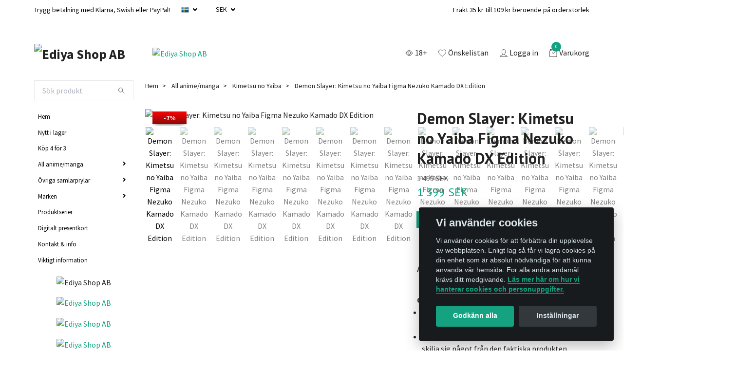

--- FILE ---
content_type: text/html; charset=utf-8
request_url: https://ediya-shop.se/ovriga-figurer/kimetsu-no-yaiba/demon-slayer-kimetsu-no-yaiba-nezuko-kamado-dx-edition-figma
body_size: 23495
content:
<!DOCTYPE html>
<html class="no-javascript" lang="sv">
<head><script>var fbPixelEventId = Math.floor(Math.random() * 9000000000) + 1000000000;</script>
<link rel="alternate" href="https://ediya-shop.se/ovriga-figurer/kimetsu-no-yaiba/demon-slayer-kimetsu-no-yaiba-nezuko-kamado-dx-edition-figma" hreflang="sv" />
<link rel="alternate" href="https://ediya-shop.se/en/ovriga-figurer/kimetsu-no-yaiba/demon-slayer-kimetsu-no-yaiba-nezuko-kamado-dx-edition-figma" hreflang="en" />
<meta property="ix:host" content="cdn.quickbutik.com/images"><meta http-equiv="Content-Type" content="text/html; charset=utf-8">
<title>Demon Slayer: Kimetsu no Yaiba Figma Nezuko Kamado DX Edition - Ediya Shop | Actionfigurer, figuriner &amp; figurer från anime &amp; manga</title>
<meta name="author" content="Quickbutik">
<meta name="description" content="Från den populära animeserien &quot;Demon Slayer: Kimetsu no Yaiba&quot; kommer en DX-utgåva av Nezuko Kamado!">
<meta property="og:description" content="Från den populära animeserien &quot;Demon Slayer: Kimetsu no Yaiba&quot; kommer en DX-utgåva av Nezuko Kamado!">
<meta property="og:title" content="Demon Slayer: Kimetsu no Yaiba Figma Nezuko Kamado DX Edition - Ediya Shop | Actionfigurer, figuriner &amp; figurer från anime &amp; manga">
<meta property="og:url" content="https://ediya-shop.se/ovriga-figurer/kimetsu-no-yaiba/demon-slayer-kimetsu-no-yaiba-nezuko-kamado-dx-edition-figma">
<meta property="og:site_name" content="Ediya Shop AB">
<meta property="og:type" content="website">
<meta property="og:image" content="https://cdn.quickbutik.com/images/16840p/products/62af7367439de.jpeg">
<meta property="twitter:card" content="summary">
<meta property="twitter:title" content="Ediya Shop AB">
<meta property="twitter:description" content="Från den populära animeserien &quot;Demon Slayer: Kimetsu no Yaiba&quot; kommer en DX-utgåva av Nezuko Kamado!">
<meta property="twitter:image" content="https://cdn.quickbutik.com/images/16840p/products/62af7367439de.jpeg">
<meta name="viewport" content="width=device-width, initial-scale=1, maximum-scale=1">
<script>document.documentElement.classList.remove('no-javascript');</script><!-- Vendor Assets --><link rel="stylesheet" href="https://use.fontawesome.com/releases/v5.10.0/css/all.css">
<link href="https://storage.quickbutik.com/stores/16840p/templates/swift-17/css/assets.min.css?77352" rel="stylesheet">
<!-- Theme Stylesheet --><link href="https://storage.quickbutik.com/stores/16840p/templates/swift-17/css/theme-main.css?77352" rel="stylesheet">
<link href="https://storage.quickbutik.com/stores/16840p/templates/swift-17/css/theme-sub.css?77352" rel="stylesheet">
<link href="https://storage.quickbutik.com/stores/16840p/templates/swift-17/css/custom.css?77352" rel="stylesheet">
<!-- Google Fonts --><link href="//fonts.googleapis.com/css?family=Source+Sans+Pro:400,700%7CPT+Sans:400,700" rel="stylesheet" type="text/css"  media="all" /><!-- Favicon--><link rel="icon" type="image/png" href="https://cdn.quickbutik.com/images/16840p/templates/swift-17/assets/favicon.png?s=77352&auto=format">
<link rel="canonical" href="https://ediya-shop.se/ovriga-figurer/kimetsu-no-yaiba/demon-slayer-kimetsu-no-yaiba-nezuko-kamado-dx-edition-figma">
<!-- Tweaks for older IEs--><!--[if lt IE 9]>
      <script src="https://oss.maxcdn.com/html5shiv/3.7.3/html5shiv.min.js"></script>
      <script src="https://oss.maxcdn.com/respond/1.4.2/respond.min.js"></script
    ><![endif]-->	<meta name="facebook-domain-verification" content="0wt61llzu6hblmn1o0zxsoz6dmxemz" />
<style>.hide { display: none; }</style>
<meta name="google-site-verification" content="BuxFQN71DsUJQAA0za7RaUcuBf9l4VhLqUStrOpcEsM">
<!-- TrustBox script --><script type="text/javascript" src="//widget.trustpilot.com/bootstrap/v5/tp.widget.bootstrap.min.js" async></script><!-- End TrustBox script --><!-- Meta Pixel Code --><script>
!function(f,b,e,v,n,t,s)
{if(f.fbq)return;n=f.fbq=function(){n.callMethod?
n.callMethod.apply(n,arguments):n.queue.push(arguments)};
if(!f._fbq)f._fbq=n;n.push=n;n.loaded=!0;n.version='2.0';
n.queue=[];t=b.createElement(e);t.async=!0;
t.src=v;s=b.getElementsByTagName(e)[0];
s.parentNode.insertBefore(t,s)}(window, document,'script',
'https://connect.facebook.net/en_US/fbevents.js');
fbq('init', '1204690323802236');
fbq('track', 'PageView');
</script><noscript><img height="1" width="1" style="display:none" src="https://www.facebook.com/tr?id=1204690323802236&ev=PageView&noscript=1"></noscript>
<!-- End Meta Pixel Code --><script type="text/javascript" defer>document.addEventListener('DOMContentLoaded', () => {
    document.body.setAttribute('data-qb-page', 'product');
});</script><script src="/assets/shopassets/cookieconsent/cookieconsent.js?v=230"></script>
<style>
    :root {
        --cc-btn-primary-bg: #15a281 !important;
        --cc-btn-primary-text: #fff !important;
        --cc-btn-primary-hover-bg: #15a281 !important;
        --cc-btn-primary-hover-text: #fff !important;
    }
</style>
<style>
    html.force--consent,
    html.force--consent body{
        height: auto!important;
        width: 100vw!important;
    }
</style>

    <script type="text/javascript">
    var qb_cookieconsent = initCookieConsent();
    var qb_cookieconsent_blocks = [{"title":"Vi anv\u00e4nder cookies","description":"Vi anv\u00e4nder cookies f\u00f6r att f\u00f6rb\u00e4ttra din upplevelse av webbplatsen. Enligt lag s\u00e5 f\u00e5r vi lagra cookies p\u00e5 din enhet som \u00e4r absolut n\u00f6dv\u00e4ndiga f\u00f6r att kunna anv\u00e4nda v\u00e5r hemsida. F\u00f6r alla andra \u00e4ndam\u00e5l kr\u00e4vs ditt medgivande. <a class=\"cc-link\" href=\"https:\/\/ediya-shop.se\/sidor\/terms-and-conditions\" rel=\"noopener noreferrer\" target=\"_blank\">L\u00e4s mer h\u00e4r om hur vi hanterar cookies och personuppgifter.<\/a>"},{"title":"N\u00f6dv\u00e4ndiga cookies *","description":"Dessa cookies \u00e4r n\u00f6dv\u00e4ndiga f\u00f6r att butiken ska fungera korrekt och g\u00e5r inte att st\u00e4nga av utan att beh\u00f6va l\u00e4mna denna webbplats. De anv\u00e4nds f\u00f6r att funktionalitet som t.ex. varukorg, skapa ett konto och annat ska fungera korrekt.","toggle":{"value":"basic","enabled":true,"readonly":true}},{"title":"Statistik och prestanda","description":"Dessa cookies g\u00f6r att vi kan r\u00e4kna bes\u00f6k och trafik och d\u00e4rmed ta reda p\u00e5 saker som vilka sidor som \u00e4r mest popul\u00e4ra och hur bes\u00f6karna r\u00f6r sig p\u00e5 v\u00e5r webbplats. All information som samlas in genom dessa cookies \u00e4r sammanst\u00e4lld, vilket inneb\u00e4r att den \u00e4r anonym. Om du inte till\u00e5ter dessa cookies kan vi inte ge dig en lika skr\u00e4ddarsydd upplevelse.","toggle":{"value":"analytics","enabled":false,"readonly":false},"cookie_table":[{"col1":"_ga","col2":"google.com","col3":"2 years","col4":"Google Analytics"},{"col1":"_gat","col2":"google.com","col3":"1 minute","col4":"Google Analytics"},{"col1":"_gid","col2":"google.com","col3":"1 day","col4":"Google Analytics"}]},{"title":"Marknadsf\u00f6ring","description":"Dessa cookies st\u00e4lls in via v\u00e5r webbplats av v\u00e5ra annonseringspartner f\u00f6r att skapa en profil f\u00f6r dina intressen och visa relevanta annonser p\u00e5 andra webbplatser. De lagrar inte direkt personlig information men kan identifiera din webbl\u00e4sare och internetenhet. Om du inte till\u00e5ter dessa cookies kommer du att uppleva mindre riktad reklam.","toggle":{"value":"marketing","enabled":false,"readonly":false}}];
</script>
    <!-- Google Analytics 4 -->
    <script async src="https://www.googletagmanager.com/gtag/js?id=G-BYC2WT7C2M"></script>
    <script>
        window.dataLayer = window.dataLayer || [];
        function gtag(){dataLayer.push(arguments);}

        gtag('consent', 'default', {
            'analytics_storage': 'denied',
            'ad_storage': 'denied',
            'ad_user_data': 'denied',
            'ad_personalization': 'denied',
            'wait_for_update': 500,
        });

        const getConsentForCategory = (category) => (typeof qb_cookieconsent == 'undefined' || qb_cookieconsent.allowedCategory(category)) ? 'granted' : 'denied';

        if (typeof qb_cookieconsent == 'undefined' || qb_cookieconsent.allowedCategory('analytics') || qb_cookieconsent.allowedCategory('marketing')) {
            const analyticsConsent = getConsentForCategory('analytics');
            const marketingConsent = getConsentForCategory('marketing');

            gtag('consent', 'update', {
                'analytics_storage': analyticsConsent,
                'ad_storage': marketingConsent,
                'ad_user_data': marketingConsent,
                'ad_personalization': marketingConsent,
            });
        }

        // Handle consent updates for GA4
        document.addEventListener('QB_CookieConsentAccepted', function(event) {
            const cookie = qbGetEvent(event).cookie;
            const getConsentLevel = (level) => (cookie && cookie.level && cookie.level.includes(level)) ? 'granted' : 'denied';

            gtag('consent', 'update', {
                'analytics_storage': getConsentLevel('analytics'),
                'ad_storage': getConsentLevel('marketing'),
                'ad_user_data': getConsentLevel('marketing'),
                'ad_personalization': getConsentLevel('marketing'),
            });
        });

        gtag('js', new Date());
        gtag('config', 'G-BYC2WT7C2M', { 'allow_enhanced_conversions' : true } );
gtag('config', 'AW-473-452-9986', { 'allow_enhanced_conversions' : true } );
gtag('event', 'page_view', JSON.parse('{"ecomm_pagetype":"product","ecomm_prodid":"1898","ecomm_totalvalue":1399,"currency":"SEK","send_to":"AW-473-452-9986"}'));
gtag('event', 'view_item', JSON.parse('{"currency":"SEK","value":"1399","items":[{"item_name":"Demon Slayer: Kimetsu no Yaiba Figma Nezuko Kamado DX Edition","item_id":"1898","price":"1399","item_category":"Kimetsu no Yaiba","item_variant":"100% Fullpris","quantity":"1","description":"<p>Fr&aring;n den popul&auml;ra animeserien &quot;Demon Slayer: Kimetsu no Yaiba&quot; kommer en DX-utg&aring;va av Nezuko Kamado!<\/p>","image_url":"https%3A%2F%2Fcdn.quickbutik.com%2Fimages%2F16840p%2Fproducts%2F62af7367439de.jpeg"}]}'));

        const gaClientIdPromise = new Promise(resolve => {
            gtag('get', 'G-BYC2WT7C2M', 'client_id', resolve);
        });
        const gaSessionIdPromise = new Promise(resolve => {
            gtag('get', 'G-BYC2WT7C2M', 'session_id', resolve);
        });

        Promise.all([gaClientIdPromise, gaSessionIdPromise]).then(([gaClientId, gaSessionId]) => {
            var checkoutButton = document.querySelector("a[href='/cart/index']");
            if (checkoutButton) {
                checkoutButton.onclick = function() {
                    var query = new URLSearchParams({
                        ...(typeof qb_cookieconsent == 'undefined' || qb_cookieconsent.allowedCategory('analytics') ? {
                            gaClientId,
                            gaSessionId,
                        } : {}),
                        consentCategories: [
                            ...(typeof qb_cookieconsent == 'undefined' || qb_cookieconsent.allowedCategory('analytics')) ? ['analytics'] : [],
                            ...(typeof qb_cookieconsent == 'undefined' || qb_cookieconsent.allowedCategory('marketing')) ? ['marketing'] : [],
                        ],
                    });
                    this.setAttribute("href", "/cart/index?" + query.toString());
                };
            }
        });
    </script>
    <!-- End Google Analytics 4 --></head>
<body>
    <header class="header">
<!-- Section: Top Bar-->
<div class="top-bar  text-sm">
  <div class="container py-2">
    <div class="row align-items-center">
      <div class="col-12 col-lg-auto px-0">

        <ul class="mb-0 d-flex  text-center text-sm-left justify-content-center align-items-center justify-content-lg-start list-unstyled">

          <li
            class="px-lg-0 list-inline-item col-auto d-none d-sm-flex">
            <span>Trygg betalning med Klarna, Swish eller PayPal!</span>
          </li>
          
          <!-- Component: Language Dropdown-->
          <li class="list-inline-item col-auto">
            <div class="dropdown">
              <a id="langsDropdown" href="#" data-toggle="dropdown" data-display="static" aria-haspopup="true"
                aria-expanded="false" class="dropdown-toggle topbar-link">
                <img class="svg-icon navbar-icon w-auto" src="/assets/shopassets/flags/24/sv.png" alt="Svenska" />
              </a>

              <div aria-labelledby="langsDropdown" class="dropdown-menu dropdown-menu-left">
                <a href="https://ediya-shop.se/ovriga-figurer/kimetsu-no-yaiba/demon-slayer-kimetsu-no-yaiba-nezuko-kamado-dx-edition-figma" class="dropdown-item">
                  <img class="svg-icon navbar-icon w-auto" src="/assets/shopassets/flags/24/sv.png"
                    alt="sv Flag" />
                  Svenska
                </a>
                <a href="https://ediya-shop.se/en/ovriga-figurer/kimetsu-no-yaiba/demon-slayer-kimetsu-no-yaiba-nezuko-kamado-dx-edition-figma" class="dropdown-item">
                  <img class="svg-icon navbar-icon w-auto" src="/assets/shopassets/flags/24/en.png"
                    alt="en Flag" />
                  English
                </a>
              </div>

            </div>
          </li>

          <!-- Component: Tax Dropdown-->


          <!-- Currency Dropdown-->
          <li class="list-inline-item col-auto">
            <div class="dropdown ml-0">
              <a id="currencyDropdown" href="#" data-toggle="dropdown" data-display="static" aria-haspopup="true"
                aria-expanded="false" class="dropdown-toggle topbar-link">
                SEK
              </a>
              <div class="dropdown-menu dropdown-menu-left">
                <a href="https://ediya-shop.se/ovriga-figurer/kimetsu-no-yaiba/demon-slayer-kimetsu-no-yaiba-nezuko-kamado-dx-edition-figma?currency=DKK" class="dropdown-item">DKK</a>
                <a href="https://ediya-shop.se/ovriga-figurer/kimetsu-no-yaiba/demon-slayer-kimetsu-no-yaiba-nezuko-kamado-dx-edition-figma?currency=EUR" class="dropdown-item">EUR</a>
                <a href="https://ediya-shop.se/ovriga-figurer/kimetsu-no-yaiba/demon-slayer-kimetsu-no-yaiba-nezuko-kamado-dx-edition-figma?currency=NOK" class="dropdown-item">NOK</a>
                <a href="https://ediya-shop.se/ovriga-figurer/kimetsu-no-yaiba/demon-slayer-kimetsu-no-yaiba-nezuko-kamado-dx-edition-figma?currency=SEK" class="dropdown-item">SEK</a>
              </div>
            </div>
          </li>
          
          <li class="list-inline-item col-auto d-lg-none">
              <a data-qb-element="header_filter" href="#" class="header-filter text-hover-primary position-relative d-flex align-items-center headerfilter prodpagefilter">
               <svg  class="svg-icon navbar-icon filter-open" width="64px" height="64px" viewBox="0 0 24 24" fill="none" xmlns="http://www.w3.org/2000/svg"><g stroke-width="0"></g><g stroke-linecap="round" stroke-linejoin="round"></g><g> <path d="M12 16.01C14.2091 16.01 16 14.2191 16 12.01C16 9.80087 14.2091 8.01001 12 8.01001C9.79086 8.01001 8 9.80087 8 12.01C8 14.2191 9.79086 16.01 12 16.01Z" stroke="" stroke-width="1.5" stroke-linecap="round" stroke-linejoin="round"></path> <path d="M2 11.98C8.09 1.31996 15.91 1.32996 22 11.98" stroke="" stroke-width="1.5" stroke-linecap="round" stroke-linejoin="round"></path> <path d="M22 12.01C15.91 22.67 8.09 22.66 2 12.01" stroke="" stroke-width="1.5" stroke-linecap="round" stroke-linejoin="round"></path> </g></svg>
               <svg  class="svg-icon navbar-icon filter-closed" width="64px" height="64px" viewBox="0 0 24 24" fill="none" xmlns="http://www.w3.org/2000/svg"><g stroke-width="0"></g><g  stroke-linecap="round" stroke-linejoin="round"></g><g> <path d="M14.83 9.17999C14.2706 8.61995 13.5576 8.23846 12.7813 8.08386C12.0049 7.92926 11.2002 8.00851 10.4689 8.31152C9.73758 8.61453 9.11264 9.12769 8.67316 9.78607C8.23367 10.4444 7.99938 11.2184 8 12.01C7.99916 13.0663 8.41619 14.08 9.16004 14.83" stroke="" stroke-width="1.5" stroke-linecap="round" stroke-linejoin="round"></path> <path d="M12 16.01C13.0609 16.01 14.0783 15.5886 14.8284 14.8384C15.5786 14.0883 16 13.0709 16 12.01" stroke="" stroke-width="1.5" stroke-linecap="round" stroke-linejoin="round"></path> <path d="M17.61 6.39004L6.38 17.62C4.6208 15.9966 3.14099 14.0944 2 11.99C6.71 3.76002 12.44 1.89004 17.61 6.39004Z" stroke="" stroke-width="1.5" stroke-linecap="round" stroke-linejoin="round"></path> <path d="M20.9994 3L17.6094 6.39" stroke="" stroke-width="1.5" stroke-linecap="round" stroke-linejoin="round"></path> <path d="M6.38 17.62L3 21" stroke="" stroke-width="1.5" stroke-linecap="round" stroke-linejoin="round"></path> <path d="M19.5695 8.42999C20.4801 9.55186 21.2931 10.7496 21.9995 12.01C17.9995 19.01 13.2695 21.4 8.76953 19.23" stroke="" stroke-width="1.5" stroke-linecap="round" stroke-linejoin="round"></path> </g></svg>
                <span class="color-text-base">18+</span>
            </a>
          </li>

        </ul>

      </div>

      <!-- Component: Top information -->
      <div class="mt-2 mt-lg-0 col-12 col-lg d-none d-sm-flex text-center text-lg-right px-0">
        <span class="w-100">Frakt 35 kr till 109 kr beroende på orderstorlek</span>
      </div>

    </div>
  </div>
</div>
<!-- /Section: Top Bar -->

<!-- Section: Main Header -->
<nav class="navbar-expand-lg navbar-light fixed-mobile">
  <div class="container pt-lg-4">
    <div class="row">
      <div class="navbar col-12 px-lg-0 py-0">
        <div class="list-inline-item order-0 d-lg-none col-auto p-0">
          <a href="#" data-toggle="modal" data-target="#sidebarLeft" class="text-hover-primary">
            <svg class="svg-icon navbar-icon">
              <use xlink:href="#menu-hamburger-1"></use>
            </svg>
          </a>
        </div>
        
          <a href="https://ediya-shop.se" title="Ediya Shop AB"
            class="navbar-brand order-1 order-lg-1 text-center text-md-left col-auto p-0">
            
            <img alt="Ediya Shop AB" class="img-fluid img-logo"
              src="https://cdn.quickbutik.com/images/16840p/templates/swift-17/assets/logo.png?s=77352&auto=format">
          </a>
          
        
        <a class="d-none d-lg-block px-2 order-lg-2 col-5 p-0" href="https://ediya-shop.se/kop-4-for-3">
            <img alt="Ediya Shop AB" class="img-fluid" src="https://cdn.quickbutik.com/images/16840p/templates/swift-17/assets/topimage.png?s=77352&auto=format">
        </a>
              
        <ul class="list-inline order-2 order-lg-4 mb-0 text-right col-auto p-0">
          <li class="list-inline-item mr-3 d-lg-inline-block d-none">
            <a data-qb-element="header_filter" href="#" class="header-filter text-hover-primary position-relative d-flex align-items-center headerfilter prodpagefilter">
               <svg  class="svg-icon navbar-icon filter-open" width="64px" height="64px" viewBox="0 0 24 24" fill="none" xmlns="http://www.w3.org/2000/svg"><g stroke-width="0"></g><g stroke-linecap="round" stroke-linejoin="round"></g><g> <path d="M12 16.01C14.2091 16.01 16 14.2191 16 12.01C16 9.80087 14.2091 8.01001 12 8.01001C9.79086 8.01001 8 9.80087 8 12.01C8 14.2191 9.79086 16.01 12 16.01Z" stroke="" stroke-width="1.5" stroke-linecap="round" stroke-linejoin="round"></path> <path d="M2 11.98C8.09 1.31996 15.91 1.32996 22 11.98" stroke="" stroke-width="1.5" stroke-linecap="round" stroke-linejoin="round"></path> <path d="M22 12.01C15.91 22.67 8.09 22.66 2 12.01" stroke="" stroke-width="1.5" stroke-linecap="round" stroke-linejoin="round"></path> </g></svg>
               <svg  class="svg-icon navbar-icon filter-closed" width="64px" height="64px" viewBox="0 0 24 24" fill="none" xmlns="http://www.w3.org/2000/svg"><g stroke-width="0"></g><g  stroke-linecap="round" stroke-linejoin="round"></g><g> <path d="M14.83 9.17999C14.2706 8.61995 13.5576 8.23846 12.7813 8.08386C12.0049 7.92926 11.2002 8.00851 10.4689 8.31152C9.73758 8.61453 9.11264 9.12769 8.67316 9.78607C8.23367 10.4444 7.99938 11.2184 8 12.01C7.99916 13.0663 8.41619 14.08 9.16004 14.83" stroke="" stroke-width="1.5" stroke-linecap="round" stroke-linejoin="round"></path> <path d="M12 16.01C13.0609 16.01 14.0783 15.5886 14.8284 14.8384C15.5786 14.0883 16 13.0709 16 12.01" stroke="" stroke-width="1.5" stroke-linecap="round" stroke-linejoin="round"></path> <path d="M17.61 6.39004L6.38 17.62C4.6208 15.9966 3.14099 14.0944 2 11.99C6.71 3.76002 12.44 1.89004 17.61 6.39004Z" stroke="" stroke-width="1.5" stroke-linecap="round" stroke-linejoin="round"></path> <path d="M20.9994 3L17.6094 6.39" stroke="" stroke-width="1.5" stroke-linecap="round" stroke-linejoin="round"></path> <path d="M6.38 17.62L3 21" stroke="" stroke-width="1.5" stroke-linecap="round" stroke-linejoin="round"></path> <path d="M19.5695 8.42999C20.4801 9.55186 21.2931 10.7496 21.9995 12.01C17.9995 19.01 13.2695 21.4 8.76953 19.23" stroke="" stroke-width="1.5" stroke-linecap="round" stroke-linejoin="round"></path> </g></svg>
                <span class="color-text-base">18+</span>
            </a>
          </li>
          <script>
              var filterId = '1801-23801';
          </script>
          <li class="list-inline-item mr-3 d-lg-inline-block d-none">
            <a href="/shop/wishlist" class="text-hover-primary position-relative d-flex align-items-center">
              <svg class="svg-icon navbar-icon">
                <use xlink:href="#heart-1"></use>
              </svg>
              <span class="color-text-base">Önskelistan</span>
            </a>
          </li>
          <li class="list-inline-item mr-3 d-lg-inline-block d-none">
            <a href="/customer/login" class="text-hover-primary p-0 d-flex align-items-center">
              <svg class="svg-icon navbar-icon">
                <use xlink:href="#avatar-1"></use>
              </svg>
              <span
                class="color-text-base">Logga in</span>
            </a>
          </li>

          <li class="list-inline-item">
            <a href="#" data-toggle="modal" data-target="#sidebarCart"
              class="position-relative text-hover-primary d-flex align-items-center">
              <svg class="svg-icon navbar-icon">
                <use xlink:href="#retail-bag-1"></use>
              </svg>
              <div class="navbar-icon-badge icon-count text-white primary-bg basket-count-items">0
              </div>
              <span class="d-none d-sm-inline color-text-base">Varukorg
                </span>
            </a>
          </li>
        </ul>
      </div>
    </div>
  </div>

<div class="container pt-2">
  <div class="row navbar-bg px-0 mainmenu_font_size">
    <ul class="col navbar-nav d-none d-lg-flex mt-lg-0 flex-wrap">
    </ul>
  </div>
</div>
</nav>
<!-- /Section: Main Header -->
</header>

<!-- Section: Top Menu -->
<div id="sidebarLeft" tabindex="-1" role="dialog" aria-hidden="true" class="modal fade modal-left">
  <div role="document" class="modal-dialog">
    <div class="modal-content">
      <div class="modal-header pb-0 border-0 d-block">
        <div class="row">
        <form action="/shop/search" method="get" class="col d-lg-flex w-100 my-lg-0 mb-2 pt-1">
          <div class="search-wrapper input-group">
            <input type="text" name="s" placeholder="Sök produkt" aria-label="Search"
              aria-describedby="button-search" class="form-control pl-3 border-0 mobile-search" />
            <div class="input-group-append ml-0">
              <button id="button-search" type="submit" class="btn py-0 btn-underlined border-0">
                <svg class="svg-icon navbar-icon">
                  <use xlink:href="#search-1"></use>
                </svg>
              </button>
            </div>
          </div>
        </form>
        <button type="button" data-dismiss="modal" aria-label="Close" class="close col-auto close-rotate">
          <svg class="svg-icon w-3rem h-3rem svg-icon-light align-middle">
            <use xlink:href="#close-1"></use>
          </svg>
        </button>
        </div>
      </div>
      <div class="modal-body pt-0">
        <div class="px-2 pb-5">
        
        
          <ul class="nav flex-column">
            <li class="nav-item ">
              <a href="/" title="Hem" class="nav-link mobile-nav-link pl-0">Hem</a>
            </li>

            
            <li class="nav-item ">
              <a href="/nytt-i-lager" title="Nytt i lager" class="nav-link mobile-nav-link pl-0">Nytt i lager</a>
            </li>

            
            <li class="nav-item ">
              <a href="/kop-4-for-3" title="Köp 4 för 3" class="nav-link mobile-nav-link pl-0">Köp 4 för 3</a>
            </li>

            

            <li class="nav-item dropdown">
              <a href="/ovriga-figurer" data-toggle="collapse" data-target="#cat831" aria-haspopup="true"
                aria-expanded="false"
                class="nav-link mobile-nav-link pl-0 mobile-dropdown-toggle dropdown-toggle">All anime/manga</a>
              <div id="cat831" class="collapse">
                <ul class="nav flex-column ml-3">
                  <li class="nav-item">
                    <a class="nav-link mobile-nav-link pl-0 show-all" href="/ovriga-figurer" title="All anime/manga">Visa alla i All anime/manga</a>
                  </li>
                  
                  <li class="nav-item">
                    <a href="/ovriga-figurer/chainsaw-man" class="nav-link mobile-nav-link pl-0 ">Chainsaw Man</a>
                  </li>

                  <li class="nav-item">
                    <a href="/ovriga-figurer/dragon-ball" class="nav-link mobile-nav-link pl-0 ">Dragon Ball</a>
                  </li>

                  <li class="nav-item">
                    <a href="/ovriga-figurer/godzilla" class="nav-link mobile-nav-link pl-0 ">Godzilla</a>
                  </li>

                  <li class="nav-item">
                    <a href="/ovriga-figurer/hatsune-miku" class="nav-link mobile-nav-link pl-0 ">Hatsune Miku</a>
                  </li>

                  <li class="nav-item">
                    <a href="/ovriga-figurer/hololive-production" class="nav-link mobile-nav-link pl-0 ">Hololive Production</a>
                  </li>

                  <li class="nav-item">
                    <a href="/ovriga-figurer/jojos-bizarre-adventure" class="nav-link mobile-nav-link pl-0 ">JoJo&#039;s Bizarre Adventure</a>
                  </li>

                  <li class="nav-item">
                    <a href="/ovriga-figurer/jujutsu-kaisen" class="nav-link mobile-nav-link pl-0 ">Jujutsu Kaisen</a>
                  </li>

                  <li class="nav-item">
                    <a href="/ovriga-figurer/kimetsu-no-yaiba" class="nav-link mobile-nav-link pl-0 ">Kimetsu no Yaiba</a>
                  </li>

                  <li class="nav-item">
                    <a href="/ovriga-figurer/my-hero-academia" class="nav-link mobile-nav-link pl-0 ">My Hero Academia</a>
                  </li>

                  <li class="nav-item">
                    <a href="/ovriga-figurer/naruto" class="nav-link mobile-nav-link pl-0 ">Naruto</a>
                  </li>

                  <li class="nav-item">
                    <a href="/ovriga-figurer/op" class="nav-link mobile-nav-link pl-0 ">One Piece</a>
                  </li>

                  <li class="nav-item">
                    <a href="/ovriga-figurer/rezero-starting-life-in-another-world" class="nav-link mobile-nav-link pl-0 ">Re:Zero − Starting Life in Another World</a>
                  </li>

                  <li class="nav-item">
                    <a href="/sidor/listallbrands" class="nav-link mobile-nav-link pl-0 ">List All anime/manga/video game</a>
                  </li>


                </ul>
              </div>
            </li>
            

            <li class="nav-item dropdown">
              <a href="/ovriga-samlarprylar" data-toggle="collapse" data-target="#cat838" aria-haspopup="true"
                aria-expanded="false"
                class="nav-link mobile-nav-link pl-0 mobile-dropdown-toggle dropdown-toggle">Övriga samlarprylar</a>
              <div id="cat838" class="collapse">
                <ul class="nav flex-column ml-3">
                  <li class="nav-item">
                    <a class="nav-link mobile-nav-link pl-0 show-all" href="/ovriga-samlarprylar" title="Övriga samlarprylar">Visa alla i Övriga samlarprylar</a>
                  </li>
                  
                  <li class="nav-item">
                    <a href="/ovriga-samlarprylar/acrylic-stand" class="nav-link mobile-nav-link pl-0 ">Akryl stativ</a>
                  </li>

                  <li class="nav-item">
                    <a href="/ovriga-samlarprylar/clearfile" class="nav-link mobile-nav-link pl-0 ">Clearfile</a>
                  </li>

                  <li class="nav-item">
                    <a href="/ovriga-samlarprylar/towel" class="nav-link mobile-nav-link pl-0 ">Handdukar</a>
                  </li>

                  <li class="nav-item">
                    <a href="/ovriga-samlarprylar/mugg" class="nav-link mobile-nav-link pl-0 ">Muggar</a>
                  </li>

                  <li class="nav-item">
                    <a href="/ovriga-samlarprylar/musmattor" class="nav-link mobile-nav-link pl-0 ">Musmattor</a>
                  </li>

                  <li class="nav-item">
                    <a href="/ovriga-samlarprylar/plush" class="nav-link mobile-nav-link pl-0 ">Mjukleksaker och maskottar</a>
                  </li>

                  <li class="nav-item">
                    <a href="/ovriga-samlarprylar/keychain" class="nav-link mobile-nav-link pl-0 ">Nyckelringar och accessoarer</a>
                  </li>

                  <li class="nav-item">
                    <a href="/ovriga-samlarprylar/playing-cards" class="nav-link mobile-nav-link pl-0 ">Spelar kort</a>
                  </li>

                  <li class="nav-item">
                    <a href="/ovriga-samlarprylar/wallscroll" class="nav-link mobile-nav-link pl-0 ">Wallscroll</a>
                  </li>


                </ul>
              </div>
            </li>
            

            <li class="nav-item dropdown">
              <a href="/brand" data-toggle="collapse" data-target="#cat870" aria-haspopup="true"
                aria-expanded="false"
                class="nav-link mobile-nav-link pl-0 mobile-dropdown-toggle dropdown-toggle">Märken</a>
              <div id="cat870" class="collapse">
                <ul class="nav flex-column ml-3">
                  <li class="nav-item">
                    <a class="nav-link mobile-nav-link pl-0 show-all" href="/brand" title="Märken">Visa alla i Märken</a>
                  </li>
                  
                  <li class="nav-item">
                    <a href="/brand/aniplex" class="nav-link mobile-nav-link pl-0 ">Aniplex</a>
                  </li>

                  <li class="nav-item">
                    <a href="/brand/banpresto" class="nav-link mobile-nav-link pl-0 ">Banpresto</a>
                  </li>

                  <li class="nav-item">
                    <a href="/brand/furyu" class="nav-link mobile-nav-link pl-0 ">FuRyu</a>
                  </li>

                  <li class="nav-item">
                    <a href="/brand/good-smile-company" class="nav-link mobile-nav-link pl-0 ">Good Smile Company</a>
                  </li>

                  <li class="nav-item">
                    <a href="/brand/kotobukiya" class="nav-link mobile-nav-link pl-0 ">Kotobukiya</a>
                  </li>

                  <li class="nav-item">
                    <a href="/brand/sega" class="nav-link mobile-nav-link pl-0 ">Sega</a>
                  </li>

                  <li class="nav-item">
                    <a href="/brand/taitoprize" class="nav-link mobile-nav-link pl-0 ">Taito Prize</a>
                  </li>

                  <li class="nav-item">
                    <a href="/brand/bandai-tamashii-nations" class="nav-link mobile-nav-link pl-0 ">Tamashii Nations</a>
                  </li>

                  <li class="nav-item">
                    <a href="/sidor/list-all-manufacturer" class="nav-link mobile-nav-link pl-0 ">List All Manufacturer</a>
                  </li>


                </ul>
              </div>
            </li>
            
            <li class="nav-item ">
              <a href="/figure-series" title="Produktserier" class="nav-link mobile-nav-link pl-0">Produktserier</a>
            </li>

            
            <li class="nav-item ">
              <a href="/presentkort" title="Digitalt presentkort " class="nav-link mobile-nav-link pl-0">Digitalt presentkort </a>
            </li>

            
            <li class="nav-item ">
              <a href="/sidor/kontakt-info" title="Kontakt &amp; info" class="nav-link mobile-nav-link pl-0">Kontakt &amp; info</a>
            </li>

            
            <li class="nav-item ">
              <a href="/sidor/viktigt-information" title="Viktigt information" class="nav-link mobile-nav-link pl-0">Viktigt information</a>
            </li>

            
            
          </ul>
          
            <div class="nav-item">
              <a href="/shop/wishlist" class="nav-link mobile-nav-link text-hover-primary position-relative d-flex align-items-center">
                <svg class="svg-icon navbar-icon">
                  <use xlink:href="#heart-1"></use>
                </svg>
                <span class="nav-link pl-0">Önskelistan</span>
              </a>
            </div>

            <div class="nav-item">
              <a href="/customer/login" class="nav-link mobile-nav-link text-hover-primary d-flex align-items-center">
                <svg class="svg-icon navbar-icon">
                  <use xlink:href="#avatar-1"></use>
                </svg>
                <span
                  class="nav-link pl-0">Logga in</span>
              </a>
            </div>
          
        </div>
      </div>
    </div>
  </div>
</div>
<!-- /Section: Top Menu --><div class="container">
        <div class="row">
        <div class="sidebar  pr-lg-4 pl-lg-0 pt-4  order-lg-1 order-2 col-lg-3">





    <div class="pb-3 align-items-center">
<form action="/shop/search" method="get" class="d-lg-flex order-lg-2 d-none my-lg-0 flex-grow-1 top-searchbar text-center">
  <div class="search-wrapper input-group">
    <input type="text" name="s" placeholder="Sök produkt" aria-label="Search" aria-describedby="button-search-sidebar" class="form-control pl-3 border-0">
    <div class="input-group-append ml-0 bg-white">
      <button id="button-search-sidebar" type="submit" class="btn py-0 btn-underlined border-0">
        <svg class="svg-icon navbar-icon">
          <use xlink:href="#search-1"></use>
        </svg>
      </button>
    </div>
  </div>
</form>
</div>






<div id="categoriesMenu" role="menu" class="expand-lg collapse">
    
    <ul class="sidebar-icon-menu pb-3 mt-4 mt-lg-0"> 
        <li class=" sidefont-2" style="background-color: #ffffff;">
          <a href="/" title="Hem" class="pl-2 d-block" style="color: #000000;">Hem</a>
        </li>


        <li class=" sidefont-2" style="background-color: #ffffff;">
          <a href="/nytt-i-lager" title="Nytt i lager" class="pl-2 d-block" style="color: #000000;">Nytt i lager</a>
        </li>


        <li class=" sidefont-2" style="background-color: #ffffff;">
          <a href="/kop-4-for-3" title="Köp 4 för 3" class="pl-2 d-block" style="color: #000000;">Köp 4 för 3</a>
        </li>



<li class="py-0">
    <div class="d-flex align-items-center justify-content-between" style="background-color: #ffffff;">
      <a href="/ovriga-figurer" class="sidefont-2 col-auto pl-2 pl-0 sidefont-2" style="color: #000000;">All anime/manga</a>
      <a href="/ovriga-figurer" data-toggle="collapse" data-target="#sidecat831" aria-haspopup="true" aria-expanded="false" class="w-100 pl-0 font-weight-bold sidebar-icon-menu-item sidefont-2" style="color: #000000;"></a>
    </div>
    <div id="sidecat831" class="collapse pl-3" style="background-color: #f2f2f2;">
                <ul class="nav flex-column mt-0 sidebar-icon-menu sidebar-icon-submenu mb-0 ml-0">
                  <li class="nav-item sidefont-2">
                    <a href="/ovriga-figurer/chainsaw-man" class="pl-0 d-block " style="color: #000000">Chainsaw Man</a>
                  </li>

                  <li class="nav-item sidefont-2">
                    <a href="/ovriga-figurer/dragon-ball" class="pl-0 d-block " style="color: #000000">Dragon Ball</a>
                  </li>

                  <li class="nav-item sidefont-2">
                    <a href="/ovriga-figurer/godzilla" class="pl-0 d-block " style="color: #000000">Godzilla</a>
                  </li>

                  <li class="nav-item sidefont-2">
                    <a href="/ovriga-figurer/hatsune-miku" class="pl-0 d-block " style="color: #000000">Hatsune Miku</a>
                  </li>

                  <li class="nav-item sidefont-2">
                    <a href="/ovriga-figurer/hololive-production" class="pl-0 d-block " style="color: #000000">Hololive Production</a>
                  </li>

                  <li class="nav-item sidefont-2">
                    <a href="/ovriga-figurer/jojos-bizarre-adventure" class="pl-0 d-block " style="color: #000000">JoJo&#039;s Bizarre Adventure</a>
                  </li>

                  <li class="nav-item sidefont-2">
                    <a href="/ovriga-figurer/jujutsu-kaisen" class="pl-0 d-block " style="color: #000000">Jujutsu Kaisen</a>
                  </li>

                  <li class="nav-item sidefont-2">
                    <a href="/ovriga-figurer/kimetsu-no-yaiba" class="pl-0 d-block " style="color: #000000">Kimetsu no Yaiba</a>
                  </li>

                  <li class="nav-item sidefont-2">
                    <a href="/ovriga-figurer/my-hero-academia" class="pl-0 d-block " style="color: #000000">My Hero Academia</a>
                  </li>

                  <li class="nav-item sidefont-2">
                    <a href="/ovriga-figurer/naruto" class="pl-0 d-block " style="color: #000000">Naruto</a>
                  </li>

                  <li class="nav-item sidefont-2">
                    <a href="/ovriga-figurer/op" class="pl-0 d-block " style="color: #000000">One Piece</a>
                  </li>

                  <li class="nav-item sidefont-2">
                    <a href="/ovriga-figurer/rezero-starting-life-in-another-world" class="pl-0 d-block " style="color: #000000">Re:Zero − Starting Life in Another World</a>
                  </li>

                  <li class="nav-item sidefont-2">
                    <a href="/sidor/listallbrands" class="pl-0 d-block " style="color: #000000">List All anime/manga/video game</a>
                  </li>


                </ul>
              </div>
</li>


<li class="py-0">
    <div class="d-flex align-items-center justify-content-between" style="background-color: #ffffff;">
      <a href="/ovriga-samlarprylar" class="sidefont-2 col-auto pl-2 pl-0 sidefont-2" style="color: #000000;">Övriga samlarprylar</a>
      <a href="/ovriga-samlarprylar" data-toggle="collapse" data-target="#sidecat838" aria-haspopup="true" aria-expanded="false" class="w-100 pl-0 font-weight-bold sidebar-icon-menu-item sidefont-2" style="color: #000000;"></a>
    </div>
    <div id="sidecat838" class="collapse pl-3" style="background-color: #f2f2f2;">
                <ul class="nav flex-column mt-0 sidebar-icon-menu sidebar-icon-submenu mb-0 ml-0">
                  <li class="nav-item sidefont-2">
                    <a href="/ovriga-samlarprylar/acrylic-stand" class="pl-0 d-block " style="color: #000000">Akryl stativ</a>
                  </li>

                  <li class="nav-item sidefont-2">
                    <a href="/ovriga-samlarprylar/clearfile" class="pl-0 d-block " style="color: #000000">Clearfile</a>
                  </li>

                  <li class="nav-item sidefont-2">
                    <a href="/ovriga-samlarprylar/towel" class="pl-0 d-block " style="color: #000000">Handdukar</a>
                  </li>

                  <li class="nav-item sidefont-2">
                    <a href="/ovriga-samlarprylar/mugg" class="pl-0 d-block " style="color: #000000">Muggar</a>
                  </li>

                  <li class="nav-item sidefont-2">
                    <a href="/ovriga-samlarprylar/musmattor" class="pl-0 d-block " style="color: #000000">Musmattor</a>
                  </li>

                  <li class="nav-item sidefont-2">
                    <a href="/ovriga-samlarprylar/plush" class="pl-0 d-block " style="color: #000000">Mjukleksaker och maskottar</a>
                  </li>

                  <li class="nav-item sidefont-2">
                    <a href="/ovriga-samlarprylar/keychain" class="pl-0 d-block " style="color: #000000">Nyckelringar och accessoarer</a>
                  </li>

                  <li class="nav-item sidefont-2">
                    <a href="/ovriga-samlarprylar/playing-cards" class="pl-0 d-block " style="color: #000000">Spelar kort</a>
                  </li>

                  <li class="nav-item sidefont-2">
                    <a href="/ovriga-samlarprylar/wallscroll" class="pl-0 d-block " style="color: #000000">Wallscroll</a>
                  </li>


                </ul>
              </div>
</li>


<li class="py-0">
    <div class="d-flex align-items-center justify-content-between" style="background-color: #ffffff;">
      <a href="/brand" class="sidefont-2 col-auto pl-2 pl-0 sidefont-2" style="color: #000000;">Märken</a>
      <a href="/brand" data-toggle="collapse" data-target="#sidecat870" aria-haspopup="true" aria-expanded="false" class="w-100 pl-0 font-weight-bold sidebar-icon-menu-item sidefont-2" style="color: #000000;"></a>
    </div>
    <div id="sidecat870" class="collapse pl-3" style="background-color: #f2f2f2;">
                <ul class="nav flex-column mt-0 sidebar-icon-menu sidebar-icon-submenu mb-0 ml-0">
                  <li class="nav-item sidefont-2">
                    <a href="/brand/aniplex" class="pl-0 d-block " style="color: #000000">Aniplex</a>
                  </li>

                  <li class="nav-item sidefont-2">
                    <a href="/brand/banpresto" class="pl-0 d-block " style="color: #000000">Banpresto</a>
                  </li>

                  <li class="nav-item sidefont-2">
                    <a href="/brand/furyu" class="pl-0 d-block " style="color: #000000">FuRyu</a>
                  </li>

                  <li class="nav-item sidefont-2">
                    <a href="/brand/good-smile-company" class="pl-0 d-block " style="color: #000000">Good Smile Company</a>
                  </li>

                  <li class="nav-item sidefont-2">
                    <a href="/brand/kotobukiya" class="pl-0 d-block " style="color: #000000">Kotobukiya</a>
                  </li>

                  <li class="nav-item sidefont-2">
                    <a href="/brand/sega" class="pl-0 d-block " style="color: #000000">Sega</a>
                  </li>

                  <li class="nav-item sidefont-2">
                    <a href="/brand/taitoprize" class="pl-0 d-block " style="color: #000000">Taito Prize</a>
                  </li>

                  <li class="nav-item sidefont-2">
                    <a href="/brand/bandai-tamashii-nations" class="pl-0 d-block " style="color: #000000">Tamashii Nations</a>
                  </li>

                  <li class="nav-item sidefont-2">
                    <a href="/sidor/list-all-manufacturer" class="pl-0 d-block " style="color: #000000">List All Manufacturer</a>
                  </li>


                </ul>
              </div>
</li>

        <li class=" sidefont-2" style="background-color: #ffffff;">
          <a href="/figure-series" title="Produktserier" class="pl-2 d-block" style="color: #000000;">Produktserier</a>
        </li>


        <li class=" sidefont-2" style="background-color: #ffffff;">
          <a href="/presentkort" title="Digitalt presentkort " class="pl-2 d-block" style="color: #000000;">Digitalt presentkort </a>
        </li>


        <li class=" sidefont-2" style="background-color: #ffffff;">
          <a href="/sidor/kontakt-info" title="Kontakt &amp; info" class="pl-2 d-block" style="color: #000000;">Kontakt &amp; info</a>
        </li>


        <li class=" sidefont-2" style="background-color: #ffffff;">
          <a href="/sidor/viktigt-information" title="Viktigt information" class="pl-2 d-block" style="color: #000000;">Viktigt information</a>
        </li>


      </ul>
    </div>







<div class="docs-item pb-3 imageoverlay">
    <div class="row">
      <div class="col-12">
          <div class="card card-scale shadow-none text-center ">
            <div class="img-scale-container">
              <img src="https://cdn.quickbutik.com/images/16840p/templates/swift-17/assets/8m48mvnvilnonwd.jpg?auto=format" alt="Ediya Shop AB" class="card-img img-scale" />
            </div>
            <div class="card-img-overlay d-flex align-items-center">
              <div class="text-center w-100 overlay-content">
                <h2 class="default font-weight-bold banner-text text-center mb-0">
                  
                </h2>
              </div>
            </div>
          </div>
      </div>
    </div>
</div>








<div class="docs-item pb-3 imageoverlay">
    <div class="row">
      <div class="col-12">
        <a href="https://ediya-shop.se/figure-series/nendoroid" class="tile-link">
          <div class="card card-scale shadow-none text-center ">
            <div class="img-scale-container">
              <img src="https://cdn.quickbutik.com/images/16840p/templates/swift-17/assets/gw7c6wcrrl6yzlj.jpg?auto=format" alt="Ediya Shop AB" class="card-img img-scale" />
            </div>
            <div class="card-img-overlay d-flex align-items-center">
              <div class="text-center w-100 overlay-content">
                <h2 class="default font-weight-bold banner-text text-center mb-0">
                  
                </h2>
              </div>
            </div>
          </div>
        </a>
      </div>
    </div>
</div>








<div class="docs-item pb-3 imageoverlay">
    <div class="row">
      <div class="col-12">
        <a href="https://ediya-shop.se/figure-series/pop-up-parade" class="tile-link">
          <div class="card card-scale shadow-none text-center ">
            <div class="img-scale-container">
              <img src="https://cdn.quickbutik.com/images/16840p/templates/swift-17/assets/ghpwk9znvepntot.jpg?auto=format" alt="Ediya Shop AB" class="card-img img-scale" />
            </div>
            <div class="card-img-overlay d-flex align-items-center">
              <div class="text-center w-100 overlay-content">
                <h2 class="default font-weight-bold banner-text text-center mb-0">
                  
                </h2>
              </div>
            </div>
          </div>
        </a>
      </div>
    </div>
</div>








<div class="docs-item pb-3 imageoverlay">
    <div class="row">
      <div class="col-12">
        <a href="https://ediya-shop.se/figure-series/look-up-series?fbclid=IwAR2vf3Twz3yZ_142NascBXq_PgmDgUD3RZpOkcdXx8puZYUgu9IBQldE_n8" class="tile-link">
          <div class="card card-scale shadow-none text-center ">
            <div class="img-scale-container">
              <img src="https://cdn.quickbutik.com/images/16840p/templates/swift-17/assets/qkcp7xvlmf3lkhq.jpg?auto=format" alt="Ediya Shop AB" class="card-img img-scale" />
            </div>
            <div class="card-img-overlay d-flex align-items-center">
              <div class="text-center w-100 overlay-content">
                <h2 class="lead font-weight-bold banner-text text-center mb-0">
                  
                </h2>
              </div>
            </div>
          </div>
        </a>
      </div>
    </div>
</div>








<div class="docs-item pb-3 imageoverlay">
    <div class="row">
      <div class="col-12">
        <a href="https://ediya-shop.se/ovriga-figurer/original-character?sort=pid_0" class="tile-link">
          <div class="card card-scale shadow-none text-center ">
            <div class="img-scale-container">
              <img src="https://cdn.quickbutik.com/images/16840p/templates/swift-17/assets/s9za54alpomci8m.jpg?auto=format" alt="Ediya Shop AB" class="card-img img-scale" />
            </div>
            <div class="card-img-overlay d-flex align-items-center">
              <div class="text-center w-100 overlay-content">
                <h2 class="default font-weight-bold banner-text text-center mb-0">
                  
                </h2>
              </div>
            </div>
          </div>
        </a>
      </div>
    </div>
</div>








<div class="docs-item pb-3 imageoverlay">
    <div class="row">
      <div class="col-12">
        <a href="https://ediya-shop.se/figure-series/bicute-bunnies" class="tile-link">
          <div class="card card-scale shadow-none text-center ">
            <div class="img-scale-container">
              <img src="https://cdn.quickbutik.com/images/16840p/templates/swift-17/assets/bcbv7rrxkzvctfz.jpg?auto=format" alt="Ediya Shop AB" class="card-img img-scale" />
            </div>
            <div class="card-img-overlay d-flex align-items-center">
              <div class="text-center w-100 overlay-content">
                <h2 class="default font-weight-bold banner-text text-center mb-0">
                  
                </h2>
              </div>
            </div>
          </div>
        </a>
      </div>
    </div>
</div>








<div class="docs-item pb-3 imageoverlay">
    <div class="row">
      <div class="col-12">
        <a href="https://ediya-shop.se/figure-series/figuarts-zero" class="tile-link">
          <div class="card card-scale shadow-none text-center ">
            <div class="img-scale-container">
              <img src="https://cdn.quickbutik.com/images/16840p/templates/swift-17/assets/yhksrxfoalhrp7l.jpg?auto=format" alt="Ediya Shop AB" class="card-img img-scale" />
            </div>
            <div class="card-img-overlay d-flex align-items-center">
              <div class="text-center w-100 overlay-content">
                <h2 class="lead font-weight-bold banner-text text-center mb-0">
                  
                </h2>
              </div>
            </div>
          </div>
        </a>
      </div>
    </div>
</div>








<div class="docs-item pb-3 imageoverlay">
    <div class="row">
      <div class="col-12">
        <a href="https://ediya-shop.se/figure-series/shfiguarts" class="tile-link">
          <div class="card card-scale shadow-none text-center ">
            <div class="img-scale-container">
              <img src="https://cdn.quickbutik.com/images/16840p/templates/swift-17/assets/wt117oto3suafsn.jpg?auto=format" alt="Ediya Shop AB" class="card-img img-scale" />
            </div>
            <div class="card-img-overlay d-flex align-items-center">
              <div class="text-center w-100 overlay-content">
                <h2 class="lead font-weight-bold banner-text text-center mb-0">
                  
                </h2>
              </div>
            </div>
          </div>
        </a>
      </div>
    </div>
</div>








<div class="docs-item pb-3 imageoverlay">
    <div class="row">
      <div class="col-12">
        <a href="https://ediya-shop.se/figure-series/kotobukiya-bishoujo-series" class="tile-link">
          <div class="card card-scale shadow-none text-center ">
            <div class="img-scale-container">
              <img src="https://cdn.quickbutik.com/images/16840p/templates/swift-17/assets/dc6hpzu28iihez4.jpg?auto=format" alt="Ediya Shop AB" class="card-img img-scale" />
            </div>
            <div class="card-img-overlay d-flex align-items-center">
              <div class="text-center w-100 overlay-content">
                <h2 class="default font-weight-bold banner-text text-center mb-0">
                  
                </h2>
              </div>
            </div>
          </div>
        </a>
      </div>
    </div>
</div>








<div class="docs-item pb-3 imageoverlay">
    <div class="row">
      <div class="col-12">
        <a href="https://ediya-shop.se/figure-series/proplica" class="tile-link">
          <div class="card card-scale shadow-none text-center ">
            <div class="img-scale-container">
              <img src="https://cdn.quickbutik.com/images/16840p/templates/swift-17/assets/8udyqohx6uqs3tv.jpg?auto=format" alt="Ediya Shop AB" class="card-img img-scale" />
            </div>
            <div class="card-img-overlay d-flex align-items-center">
              <div class="text-center w-100 overlay-content">
                <h2 class="lead font-weight-bold banner-text text-center mb-0">
                  
                </h2>
              </div>
            </div>
          </div>
        </a>
      </div>
    </div>
</div>








<div class="docs-item pb-3 imageoverlay">
    <div class="row">
      <div class="col-12">
        <a href="https://ediya-shop.se/figure-series/vibration-stars" class="tile-link">
          <div class="card card-scale shadow-none text-center ">
            <div class="img-scale-container">
              <img src="https://cdn.quickbutik.com/images/16840p/templates/swift-17/assets/cjuqq0fximg4drn.jpg?auto=format" alt="Ediya Shop AB" class="card-img img-scale" />
            </div>
            <div class="card-img-overlay d-flex align-items-center">
              <div class="text-center w-100 overlay-content">
                <h2 class="lead font-weight-bold banner-text text-center mb-0">
                  
                </h2>
              </div>
            </div>
          </div>
        </a>
      </div>
    </div>
</div>








<div class="docs-item pb-3 imageoverlay">
    <div class="row">
      <div class="col-12">
        <a href="https://ediya-shop.se/figure-series/hello-good-smile" class="tile-link">
          <div class="card card-scale shadow-none text-center ">
            <div class="img-scale-container">
              <img src="https://cdn.quickbutik.com/images/16840p/templates/swift-17/assets/ir5lhkfrcrpwagp.jpg?auto=format" alt="Ediya Shop AB" class="card-img img-scale" />
            </div>
            <div class="card-img-overlay d-flex align-items-center">
              <div class="text-center w-100 overlay-content">
                <h2 class="lead font-weight-bold banner-text text-center mb-0">
                  
                </h2>
              </div>
            </div>
          </div>
        </a>
      </div>
    </div>
</div>








<div class="docs-item pb-3 imageoverlay">
    <div class="row">
      <div class="col-12">
        <a href="https://ediya-shop.se/figure-series/nendoroid-swacchao" class="tile-link">
          <div class="card card-scale shadow-none text-center ">
            <div class="img-scale-container">
              <img src="https://cdn.quickbutik.com/images/16840p/templates/swift-17/assets/qknen2lyed1gb06.jpg?auto=format" alt="Ediya Shop AB" class="card-img img-scale" />
            </div>
            <div class="card-img-overlay d-flex align-items-center">
              <div class="text-center w-100 overlay-content">
                <h2 class="default font-weight-bold banner-text text-center mb-0">
                  
                </h2>
              </div>
            </div>
          </div>
        </a>
      </div>
    </div>
</div>








<div class="docs-item pb-3 imageoverlay">
    <div class="row">
      <div class="col-12">
        <a href="https://ediya-shop.se/figure-series/relax-time" class="tile-link">
          <div class="card card-scale shadow-none text-center ">
            <div class="img-scale-container">
              <img src="https://cdn.quickbutik.com/images/16840p/templates/swift-17/assets/ul8w2lld0iwn9ij.jpg?auto=format" alt="Ediya Shop AB" class="card-img img-scale" />
            </div>
            <div class="card-img-overlay d-flex align-items-center">
              <div class="text-center w-100 overlay-content">
                <h2 class="default font-weight-bold banner-text text-center mb-0">
                  
                </h2>
              </div>
            </div>
          </div>
        </a>
      </div>
    </div>
</div>










<div class="pt-2">
  <hr data-content=""
    class="hr-text color-text-base text-left h4 mt-0 font-weight-bold py-0 visible">
</div>






<div class="docs-item pb-3 imageoverlay">
    <div class="row">
      <div class="col-12">
        <a href="https://ediya-shop.se/sidor/skotseltips-av-animefigurer" class="tile-link">
          <div class="card card-scale shadow-none text-center ">
            <div class="img-scale-container">
              <img src="https://cdn.quickbutik.com/images/16840p/templates/swift-17/assets/haviu4ty2ap12ym.jpg?auto=format" alt="Ediya Shop AB" class="card-img img-scale" />
            </div>
            <div class="card-img-overlay d-flex align-items-center">
              <div class="text-center w-100 overlay-content">
                <h2 class="default font-weight-bold banner-text text-center mb-0">
                  
                </h2>
              </div>
            </div>
          </div>
        </a>
      </div>
    </div>
</div>






</div><div class="px-lg-0 col-lg-9 main-content  order-lg-2 order-1">
        <div class="pt-0 pt-lg-4">
                <!-- Sidebar-->
                <nav class="breadcrumb p-0 mb-0" aria-label="breadcrumbs"><ul class="breadcrumb mb-0 pl-0">
<li class="breadcrumb-item ">
<a href="/" title="Hem">Hem</a>
</li>
<li class="breadcrumb-item ">
<a href="/ovriga-figurer" title="All anime/manga">All anime/manga</a>
</li>
<li class="breadcrumb-item ">
<a href="/ovriga-figurer/kimetsu-no-yaiba" title="Kimetsu no Yaiba">Kimetsu no Yaiba</a>
</li>
<li class="breadcrumb-item active">
Demon Slayer: Kimetsu no Yaiba Figma Nezuko Kamado DX Edition
</li>
</ul></nav>
</div>
        <!-- Main Product Detail Content -->
  <article id="product" class="py-0 py-lg-4" itemscope itemtype="http://schema.org/Product">
    <div class="row">
      <div class="col-lg-7 order-1">
      
        <!-- Container for ribbons -->
        <div class="rabattribbon align-self-end mb-2 mb-sm-0" data-bpt="1 499 SEK" data-cpt="1 399 SEK"><span class="procentrab"></span></div>
        <div class="position-relative product m-0" data-pid="1898"><div id="ribs"></div></div>
      
        <div class="detail-carousel">
          <div id="detailSlider" class="swiper-container detail-slider photoswipe-gallery">
            <!-- Additional required wrapper-->
            <div class="swiper-wrapper">

              <!-- Slides-->
              <div class="swiper-slide qs-product-image69913" data-thumb="https://cdn.quickbutik.com/images/16840p/products/62af7367439de.jpeg">
                <a href="https://cdn.quickbutik.com/images/16840p/products/62af7367439de.jpeg"
                  data-caption="Demon Slayer: Kimetsu no Yaiba Figma Nezuko Kamado DX Edition"
                  data-toggle="photoswipe" data-width="1200" data-height="1200" class="btn btn-photoswipe">
                  <svg class="svg-icon svg-icon-heavy">
                    <use xlink:href="#expand-1"></use>
                  </svg></a>
                <div 
                  data-image="https://cdn.quickbutik.com/images/16840p/products/62af7367439de.jpeg?auto=format">
                  <img src="https://cdn.quickbutik.com/images/16840p/products/62af7367439de.jpeg?auto=format"
                    alt="Demon Slayer: Kimetsu no Yaiba Figma Nezuko Kamado DX Edition"
                    class="img-fluid " />
                </div>
              </div>
              <!-- Slides-->
              <div class="swiper-slide qs-product-image69914" data-thumb="https://cdn.quickbutik.com/images/16840p/products/62af73b775843.jpeg">
                <a href="https://cdn.quickbutik.com/images/16840p/products/62af73b775843.jpeg"
                  data-caption="Demon Slayer: Kimetsu no Yaiba Figma Nezuko Kamado DX Edition"
                  data-toggle="photoswipe" data-width="1200" data-height="1200" class="btn btn-photoswipe">
                  <svg class="svg-icon svg-icon-heavy">
                    <use xlink:href="#expand-1"></use>
                  </svg></a>
                <div 
                  data-image="https://cdn.quickbutik.com/images/16840p/products/62af73b775843.jpeg?auto=format">
                  <img src="https://cdn.quickbutik.com/images/16840p/products/62af73b775843.jpeg?auto=format"
                    alt="Demon Slayer: Kimetsu no Yaiba Figma Nezuko Kamado DX Edition"
                    class="img-fluid " />
                </div>
              </div>
              <!-- Slides-->
              <div class="swiper-slide qs-product-image69915" data-thumb="https://cdn.quickbutik.com/images/16840p/products/62af73b77524c.jpeg">
                <a href="https://cdn.quickbutik.com/images/16840p/products/62af73b77524c.jpeg"
                  data-caption="Demon Slayer: Kimetsu no Yaiba Figma Nezuko Kamado DX Edition"
                  data-toggle="photoswipe" data-width="1200" data-height="1200" class="btn btn-photoswipe">
                  <svg class="svg-icon svg-icon-heavy">
                    <use xlink:href="#expand-1"></use>
                  </svg></a>
                <div 
                  data-image="https://cdn.quickbutik.com/images/16840p/products/62af73b77524c.jpeg?auto=format">
                  <img src="https://cdn.quickbutik.com/images/16840p/products/62af73b77524c.jpeg?auto=format"
                    alt="Demon Slayer: Kimetsu no Yaiba Figma Nezuko Kamado DX Edition"
                    class="img-fluid " />
                </div>
              </div>
              <!-- Slides-->
              <div class="swiper-slide qs-product-image69916" data-thumb="https://cdn.quickbutik.com/images/16840p/products/62af73b78da19.jpeg">
                <a href="https://cdn.quickbutik.com/images/16840p/products/62af73b78da19.jpeg"
                  data-caption="Demon Slayer: Kimetsu no Yaiba Figma Nezuko Kamado DX Edition"
                  data-toggle="photoswipe" data-width="1200" data-height="1200" class="btn btn-photoswipe">
                  <svg class="svg-icon svg-icon-heavy">
                    <use xlink:href="#expand-1"></use>
                  </svg></a>
                <div 
                  data-image="https://cdn.quickbutik.com/images/16840p/products/62af73b78da19.jpeg?auto=format">
                  <img src="https://cdn.quickbutik.com/images/16840p/products/62af73b78da19.jpeg?auto=format"
                    alt="Demon Slayer: Kimetsu no Yaiba Figma Nezuko Kamado DX Edition"
                    class="img-fluid " />
                </div>
              </div>
              <!-- Slides-->
              <div class="swiper-slide qs-product-image69917" data-thumb="https://cdn.quickbutik.com/images/16840p/products/62af73b78f602.jpeg">
                <a href="https://cdn.quickbutik.com/images/16840p/products/62af73b78f602.jpeg"
                  data-caption="Demon Slayer: Kimetsu no Yaiba Figma Nezuko Kamado DX Edition"
                  data-toggle="photoswipe" data-width="1200" data-height="1200" class="btn btn-photoswipe">
                  <svg class="svg-icon svg-icon-heavy">
                    <use xlink:href="#expand-1"></use>
                  </svg></a>
                <div 
                  data-image="https://cdn.quickbutik.com/images/16840p/products/62af73b78f602.jpeg?auto=format">
                  <img src="https://cdn.quickbutik.com/images/16840p/products/62af73b78f602.jpeg?auto=format"
                    alt="Demon Slayer: Kimetsu no Yaiba Figma Nezuko Kamado DX Edition"
                    class="img-fluid " />
                </div>
              </div>
              <!-- Slides-->
              <div class="swiper-slide qs-product-image69918" data-thumb="https://cdn.quickbutik.com/images/16840p/products/62af73b76fcfd.jpeg">
                <a href="https://cdn.quickbutik.com/images/16840p/products/62af73b76fcfd.jpeg"
                  data-caption="Demon Slayer: Kimetsu no Yaiba Figma Nezuko Kamado DX Edition"
                  data-toggle="photoswipe" data-width="1200" data-height="1200" class="btn btn-photoswipe">
                  <svg class="svg-icon svg-icon-heavy">
                    <use xlink:href="#expand-1"></use>
                  </svg></a>
                <div 
                  data-image="https://cdn.quickbutik.com/images/16840p/products/62af73b76fcfd.jpeg?auto=format">
                  <img src="https://cdn.quickbutik.com/images/16840p/products/62af73b76fcfd.jpeg?auto=format"
                    alt="Demon Slayer: Kimetsu no Yaiba Figma Nezuko Kamado DX Edition"
                    class="img-fluid " />
                </div>
              </div>
              <!-- Slides-->
              <div class="swiper-slide qs-product-image69919" data-thumb="https://cdn.quickbutik.com/images/16840p/products/62af73b773fce.jpeg">
                <a href="https://cdn.quickbutik.com/images/16840p/products/62af73b773fce.jpeg"
                  data-caption="Demon Slayer: Kimetsu no Yaiba Figma Nezuko Kamado DX Edition"
                  data-toggle="photoswipe" data-width="1200" data-height="1200" class="btn btn-photoswipe">
                  <svg class="svg-icon svg-icon-heavy">
                    <use xlink:href="#expand-1"></use>
                  </svg></a>
                <div 
                  data-image="https://cdn.quickbutik.com/images/16840p/products/62af73b773fce.jpeg?auto=format">
                  <img src="https://cdn.quickbutik.com/images/16840p/products/62af73b773fce.jpeg?auto=format"
                    alt="Demon Slayer: Kimetsu no Yaiba Figma Nezuko Kamado DX Edition"
                    class="img-fluid " />
                </div>
              </div>
              <!-- Slides-->
              <div class="swiper-slide qs-product-image69920" data-thumb="https://cdn.quickbutik.com/images/16840p/products/62af73b76fbd6.jpeg">
                <a href="https://cdn.quickbutik.com/images/16840p/products/62af73b76fbd6.jpeg"
                  data-caption="Demon Slayer: Kimetsu no Yaiba Figma Nezuko Kamado DX Edition"
                  data-toggle="photoswipe" data-width="1200" data-height="1200" class="btn btn-photoswipe">
                  <svg class="svg-icon svg-icon-heavy">
                    <use xlink:href="#expand-1"></use>
                  </svg></a>
                <div 
                  data-image="https://cdn.quickbutik.com/images/16840p/products/62af73b76fbd6.jpeg?auto=format">
                  <img src="https://cdn.quickbutik.com/images/16840p/products/62af73b76fbd6.jpeg?auto=format"
                    alt="Demon Slayer: Kimetsu no Yaiba Figma Nezuko Kamado DX Edition"
                    class="img-fluid " />
                </div>
              </div>
              <!-- Slides-->
              <div class="swiper-slide qs-product-image69921" data-thumb="https://cdn.quickbutik.com/images/16840p/products/62af73b7715da.jpeg">
                <a href="https://cdn.quickbutik.com/images/16840p/products/62af73b7715da.jpeg"
                  data-caption="Demon Slayer: Kimetsu no Yaiba Figma Nezuko Kamado DX Edition"
                  data-toggle="photoswipe" data-width="1200" data-height="1200" class="btn btn-photoswipe">
                  <svg class="svg-icon svg-icon-heavy">
                    <use xlink:href="#expand-1"></use>
                  </svg></a>
                <div 
                  data-image="https://cdn.quickbutik.com/images/16840p/products/62af73b7715da.jpeg?auto=format">
                  <img src="https://cdn.quickbutik.com/images/16840p/products/62af73b7715da.jpeg?auto=format"
                    alt="Demon Slayer: Kimetsu no Yaiba Figma Nezuko Kamado DX Edition"
                    class="img-fluid " />
                </div>
              </div>
              <!-- Slides-->
              <div class="swiper-slide qs-product-image69922" data-thumb="https://cdn.quickbutik.com/images/16840p/products/62af73b7a4619.jpeg">
                <a href="https://cdn.quickbutik.com/images/16840p/products/62af73b7a4619.jpeg"
                  data-caption="Demon Slayer: Kimetsu no Yaiba Figma Nezuko Kamado DX Edition"
                  data-toggle="photoswipe" data-width="1200" data-height="1200" class="btn btn-photoswipe">
                  <svg class="svg-icon svg-icon-heavy">
                    <use xlink:href="#expand-1"></use>
                  </svg></a>
                <div 
                  data-image="https://cdn.quickbutik.com/images/16840p/products/62af73b7a4619.jpeg?auto=format">
                  <img src="https://cdn.quickbutik.com/images/16840p/products/62af73b7a4619.jpeg?auto=format"
                    alt="Demon Slayer: Kimetsu no Yaiba Figma Nezuko Kamado DX Edition"
                    class="img-fluid " />
                </div>
              </div>
              <!-- Slides-->
              <div class="swiper-slide qs-product-image69923" data-thumb="https://cdn.quickbutik.com/images/16840p/products/62af73b768c0e.jpeg">
                <a href="https://cdn.quickbutik.com/images/16840p/products/62af73b768c0e.jpeg"
                  data-caption="Demon Slayer: Kimetsu no Yaiba Figma Nezuko Kamado DX Edition"
                  data-toggle="photoswipe" data-width="1200" data-height="1200" class="btn btn-photoswipe">
                  <svg class="svg-icon svg-icon-heavy">
                    <use xlink:href="#expand-1"></use>
                  </svg></a>
                <div 
                  data-image="https://cdn.quickbutik.com/images/16840p/products/62af73b768c0e.jpeg?auto=format">
                  <img src="https://cdn.quickbutik.com/images/16840p/products/62af73b768c0e.jpeg?auto=format"
                    alt="Demon Slayer: Kimetsu no Yaiba Figma Nezuko Kamado DX Edition"
                    class="img-fluid " />
                </div>
              </div>
              <!-- Slides-->
              <div class="swiper-slide qs-product-image69924" data-thumb="https://cdn.quickbutik.com/images/16840p/products/62af73b7b4a71.jpeg">
                <a href="https://cdn.quickbutik.com/images/16840p/products/62af73b7b4a71.jpeg"
                  data-caption="Demon Slayer: Kimetsu no Yaiba Figma Nezuko Kamado DX Edition"
                  data-toggle="photoswipe" data-width="1200" data-height="1200" class="btn btn-photoswipe">
                  <svg class="svg-icon svg-icon-heavy">
                    <use xlink:href="#expand-1"></use>
                  </svg></a>
                <div 
                  data-image="https://cdn.quickbutik.com/images/16840p/products/62af73b7b4a71.jpeg?auto=format">
                  <img src="https://cdn.quickbutik.com/images/16840p/products/62af73b7b4a71.jpeg?auto=format"
                    alt="Demon Slayer: Kimetsu no Yaiba Figma Nezuko Kamado DX Edition"
                    class="img-fluid " />
                </div>
              </div>
              <!-- Slides-->
              <div class="swiper-slide qs-product-image69925" data-thumb="https://cdn.quickbutik.com/images/16840p/products/62af73b7b6838.jpeg">
                <a href="https://cdn.quickbutik.com/images/16840p/products/62af73b7b6838.jpeg"
                  data-caption="Demon Slayer: Kimetsu no Yaiba Figma Nezuko Kamado DX Edition"
                  data-toggle="photoswipe" data-width="1200" data-height="1200" class="btn btn-photoswipe">
                  <svg class="svg-icon svg-icon-heavy">
                    <use xlink:href="#expand-1"></use>
                  </svg></a>
                <div 
                  data-image="https://cdn.quickbutik.com/images/16840p/products/62af73b7b6838.jpeg?auto=format">
                  <img src="https://cdn.quickbutik.com/images/16840p/products/62af73b7b6838.jpeg?auto=format"
                    alt="Demon Slayer: Kimetsu no Yaiba Figma Nezuko Kamado DX Edition"
                    class="img-fluid " />
                </div>
              </div>
              <!-- Slides-->
              <div class="swiper-slide qs-product-image69926" data-thumb="https://cdn.quickbutik.com/images/16840p/products/62af73b7ae39d.jpeg">
                <a href="https://cdn.quickbutik.com/images/16840p/products/62af73b7ae39d.jpeg"
                  data-caption="Demon Slayer: Kimetsu no Yaiba Figma Nezuko Kamado DX Edition"
                  data-toggle="photoswipe" data-width="1200" data-height="1200" class="btn btn-photoswipe">
                  <svg class="svg-icon svg-icon-heavy">
                    <use xlink:href="#expand-1"></use>
                  </svg></a>
                <div 
                  data-image="https://cdn.quickbutik.com/images/16840p/products/62af73b7ae39d.jpeg?auto=format">
                  <img src="https://cdn.quickbutik.com/images/16840p/products/62af73b7ae39d.jpeg?auto=format"
                    alt="Demon Slayer: Kimetsu no Yaiba Figma Nezuko Kamado DX Edition"
                    class="img-fluid " />
                </div>
              </div>
              <!-- Slides-->
              <div class="swiper-slide qs-product-image69927" data-thumb="https://cdn.quickbutik.com/images/16840p/products/62af73b7a9c28.jpeg">
                <a href="https://cdn.quickbutik.com/images/16840p/products/62af73b7a9c28.jpeg"
                  data-caption="Demon Slayer: Kimetsu no Yaiba Figma Nezuko Kamado DX Edition"
                  data-toggle="photoswipe" data-width="1200" data-height="1200" class="btn btn-photoswipe">
                  <svg class="svg-icon svg-icon-heavy">
                    <use xlink:href="#expand-1"></use>
                  </svg></a>
                <div 
                  data-image="https://cdn.quickbutik.com/images/16840p/products/62af73b7a9c28.jpeg?auto=format">
                  <img src="https://cdn.quickbutik.com/images/16840p/products/62af73b7a9c28.jpeg?auto=format"
                    alt="Demon Slayer: Kimetsu no Yaiba Figma Nezuko Kamado DX Edition"
                    class="img-fluid " />
                </div>
              </div>
              <!-- Slides-->
              <div class="swiper-slide qs-product-image69928" data-thumb="https://cdn.quickbutik.com/images/16840p/products/62af73b79e141.jpeg">
                <a href="https://cdn.quickbutik.com/images/16840p/products/62af73b79e141.jpeg"
                  data-caption="Demon Slayer: Kimetsu no Yaiba Figma Nezuko Kamado DX Edition"
                  data-toggle="photoswipe" data-width="1200" data-height="1200" class="btn btn-photoswipe">
                  <svg class="svg-icon svg-icon-heavy">
                    <use xlink:href="#expand-1"></use>
                  </svg></a>
                <div 
                  data-image="https://cdn.quickbutik.com/images/16840p/products/62af73b79e141.jpeg?auto=format">
                  <img src="https://cdn.quickbutik.com/images/16840p/products/62af73b79e141.jpeg?auto=format"
                    alt="Demon Slayer: Kimetsu no Yaiba Figma Nezuko Kamado DX Edition"
                    class="img-fluid " />
                </div>
              </div>
              <!-- Slides-->
              <div class="swiper-slide qs-product-image69929" data-thumb="https://cdn.quickbutik.com/images/16840p/products/62af73b7c1ddf.jpeg">
                <a href="https://cdn.quickbutik.com/images/16840p/products/62af73b7c1ddf.jpeg"
                  data-caption="Demon Slayer: Kimetsu no Yaiba Figma Nezuko Kamado DX Edition"
                  data-toggle="photoswipe" data-width="1200" data-height="1200" class="btn btn-photoswipe">
                  <svg class="svg-icon svg-icon-heavy">
                    <use xlink:href="#expand-1"></use>
                  </svg></a>
                <div 
                  data-image="https://cdn.quickbutik.com/images/16840p/products/62af73b7c1ddf.jpeg?auto=format">
                  <img src="https://cdn.quickbutik.com/images/16840p/products/62af73b7c1ddf.jpeg?auto=format"
                    alt="Demon Slayer: Kimetsu no Yaiba Figma Nezuko Kamado DX Edition"
                    class="img-fluid " />
                </div>
              </div>
              <!-- Slides-->
              <div class="swiper-slide qs-product-image69930" data-thumb="https://cdn.quickbutik.com/images/16840p/products/62af73b7b9b26.jpeg">
                <a href="https://cdn.quickbutik.com/images/16840p/products/62af73b7b9b26.jpeg"
                  data-caption="Demon Slayer: Kimetsu no Yaiba Figma Nezuko Kamado DX Edition"
                  data-toggle="photoswipe" data-width="1200" data-height="1200" class="btn btn-photoswipe">
                  <svg class="svg-icon svg-icon-heavy">
                    <use xlink:href="#expand-1"></use>
                  </svg></a>
                <div 
                  data-image="https://cdn.quickbutik.com/images/16840p/products/62af73b7b9b26.jpeg?auto=format">
                  <img src="https://cdn.quickbutik.com/images/16840p/products/62af73b7b9b26.jpeg?auto=format"
                    alt="Demon Slayer: Kimetsu no Yaiba Figma Nezuko Kamado DX Edition"
                    class="img-fluid " />
                </div>
              </div>
            </div>
          </div>

          <meta itemprop="image" content="https://cdn.quickbutik.com/images/16840p/products/62af7367439de.jpeg">
        </div>
        <div data-swiper="#detailSlider" class="swiper-thumbs">
          <button class="swiper-thumb-item detail-thumb-item mb-3 active qs-product-image69913"
            data-thumb="https://cdn.quickbutik.com/images/16840p/products/62af7367439de.jpeg">
            <img src="https://cdn.quickbutik.com/images/16840p/products/62af7367439de.jpeg?auto=format"
              alt="Demon Slayer: Kimetsu no Yaiba Figma Nezuko Kamado DX Edition" class="img-fluid" />
          </button>
          <button class="swiper-thumb-item detail-thumb-item mb-3 active qs-product-image69914"
            data-thumb="https://cdn.quickbutik.com/images/16840p/products/62af73b775843.jpeg">
            <img src="https://cdn.quickbutik.com/images/16840p/products/62af73b775843.jpeg?auto=format"
              alt="Demon Slayer: Kimetsu no Yaiba Figma Nezuko Kamado DX Edition" class="img-fluid" />
          </button>
          <button class="swiper-thumb-item detail-thumb-item mb-3 active qs-product-image69915"
            data-thumb="https://cdn.quickbutik.com/images/16840p/products/62af73b77524c.jpeg">
            <img src="https://cdn.quickbutik.com/images/16840p/products/62af73b77524c.jpeg?auto=format"
              alt="Demon Slayer: Kimetsu no Yaiba Figma Nezuko Kamado DX Edition" class="img-fluid" />
          </button>
          <button class="swiper-thumb-item detail-thumb-item mb-3 active qs-product-image69916"
            data-thumb="https://cdn.quickbutik.com/images/16840p/products/62af73b78da19.jpeg">
            <img src="https://cdn.quickbutik.com/images/16840p/products/62af73b78da19.jpeg?auto=format"
              alt="Demon Slayer: Kimetsu no Yaiba Figma Nezuko Kamado DX Edition" class="img-fluid" />
          </button>
          <button class="swiper-thumb-item detail-thumb-item mb-3 active qs-product-image69917"
            data-thumb="https://cdn.quickbutik.com/images/16840p/products/62af73b78f602.jpeg">
            <img src="https://cdn.quickbutik.com/images/16840p/products/62af73b78f602.jpeg?auto=format"
              alt="Demon Slayer: Kimetsu no Yaiba Figma Nezuko Kamado DX Edition" class="img-fluid" />
          </button>
          <button class="swiper-thumb-item detail-thumb-item mb-3 active qs-product-image69918"
            data-thumb="https://cdn.quickbutik.com/images/16840p/products/62af73b76fcfd.jpeg">
            <img src="https://cdn.quickbutik.com/images/16840p/products/62af73b76fcfd.jpeg?auto=format"
              alt="Demon Slayer: Kimetsu no Yaiba Figma Nezuko Kamado DX Edition" class="img-fluid" />
          </button>
          <button class="swiper-thumb-item detail-thumb-item mb-3 active qs-product-image69919"
            data-thumb="https://cdn.quickbutik.com/images/16840p/products/62af73b773fce.jpeg">
            <img src="https://cdn.quickbutik.com/images/16840p/products/62af73b773fce.jpeg?auto=format"
              alt="Demon Slayer: Kimetsu no Yaiba Figma Nezuko Kamado DX Edition" class="img-fluid" />
          </button>
          <button class="swiper-thumb-item detail-thumb-item mb-3 active qs-product-image69920"
            data-thumb="https://cdn.quickbutik.com/images/16840p/products/62af73b76fbd6.jpeg">
            <img src="https://cdn.quickbutik.com/images/16840p/products/62af73b76fbd6.jpeg?auto=format"
              alt="Demon Slayer: Kimetsu no Yaiba Figma Nezuko Kamado DX Edition" class="img-fluid" />
          </button>
          <button class="swiper-thumb-item detail-thumb-item mb-3 active qs-product-image69921"
            data-thumb="https://cdn.quickbutik.com/images/16840p/products/62af73b7715da.jpeg">
            <img src="https://cdn.quickbutik.com/images/16840p/products/62af73b7715da.jpeg?auto=format"
              alt="Demon Slayer: Kimetsu no Yaiba Figma Nezuko Kamado DX Edition" class="img-fluid" />
          </button>
          <button class="swiper-thumb-item detail-thumb-item mb-3 active qs-product-image69922"
            data-thumb="https://cdn.quickbutik.com/images/16840p/products/62af73b7a4619.jpeg">
            <img src="https://cdn.quickbutik.com/images/16840p/products/62af73b7a4619.jpeg?auto=format"
              alt="Demon Slayer: Kimetsu no Yaiba Figma Nezuko Kamado DX Edition" class="img-fluid" />
          </button>
          <button class="swiper-thumb-item detail-thumb-item mb-3 active qs-product-image69923"
            data-thumb="https://cdn.quickbutik.com/images/16840p/products/62af73b768c0e.jpeg">
            <img src="https://cdn.quickbutik.com/images/16840p/products/62af73b768c0e.jpeg?auto=format"
              alt="Demon Slayer: Kimetsu no Yaiba Figma Nezuko Kamado DX Edition" class="img-fluid" />
          </button>
          <button class="swiper-thumb-item detail-thumb-item mb-3 active qs-product-image69924"
            data-thumb="https://cdn.quickbutik.com/images/16840p/products/62af73b7b4a71.jpeg">
            <img src="https://cdn.quickbutik.com/images/16840p/products/62af73b7b4a71.jpeg?auto=format"
              alt="Demon Slayer: Kimetsu no Yaiba Figma Nezuko Kamado DX Edition" class="img-fluid" />
          </button>
          <button class="swiper-thumb-item detail-thumb-item mb-3 active qs-product-image69925"
            data-thumb="https://cdn.quickbutik.com/images/16840p/products/62af73b7b6838.jpeg">
            <img src="https://cdn.quickbutik.com/images/16840p/products/62af73b7b6838.jpeg?auto=format"
              alt="Demon Slayer: Kimetsu no Yaiba Figma Nezuko Kamado DX Edition" class="img-fluid" />
          </button>
          <button class="swiper-thumb-item detail-thumb-item mb-3 active qs-product-image69926"
            data-thumb="https://cdn.quickbutik.com/images/16840p/products/62af73b7ae39d.jpeg">
            <img src="https://cdn.quickbutik.com/images/16840p/products/62af73b7ae39d.jpeg?auto=format"
              alt="Demon Slayer: Kimetsu no Yaiba Figma Nezuko Kamado DX Edition" class="img-fluid" />
          </button>
          <button class="swiper-thumb-item detail-thumb-item mb-3 active qs-product-image69927"
            data-thumb="https://cdn.quickbutik.com/images/16840p/products/62af73b7a9c28.jpeg">
            <img src="https://cdn.quickbutik.com/images/16840p/products/62af73b7a9c28.jpeg?auto=format"
              alt="Demon Slayer: Kimetsu no Yaiba Figma Nezuko Kamado DX Edition" class="img-fluid" />
          </button>
          <button class="swiper-thumb-item detail-thumb-item mb-3 active qs-product-image69928"
            data-thumb="https://cdn.quickbutik.com/images/16840p/products/62af73b79e141.jpeg">
            <img src="https://cdn.quickbutik.com/images/16840p/products/62af73b79e141.jpeg?auto=format"
              alt="Demon Slayer: Kimetsu no Yaiba Figma Nezuko Kamado DX Edition" class="img-fluid" />
          </button>
          <button class="swiper-thumb-item detail-thumb-item mb-3 active qs-product-image69929"
            data-thumb="https://cdn.quickbutik.com/images/16840p/products/62af73b7c1ddf.jpeg">
            <img src="https://cdn.quickbutik.com/images/16840p/products/62af73b7c1ddf.jpeg?auto=format"
              alt="Demon Slayer: Kimetsu no Yaiba Figma Nezuko Kamado DX Edition" class="img-fluid" />
          </button>
          <button class="swiper-thumb-item detail-thumb-item mb-3 active qs-product-image69930"
            data-thumb="https://cdn.quickbutik.com/images/16840p/products/62af73b7b9b26.jpeg">
            <img src="https://cdn.quickbutik.com/images/16840p/products/62af73b7b9b26.jpeg?auto=format"
              alt="Demon Slayer: Kimetsu no Yaiba Figma Nezuko Kamado DX Edition" class="img-fluid" />
          </button>
        </div>
      </div>

      <div class="col-lg-5 pl-lg-4 order-2">
        <h1 class="h2" itemprop="name">Demon Slayer: Kimetsu no Yaiba Figma Nezuko Kamado DX Edition</h1>

        <div class="d-flex flex-column flex-sm-row align-items-sm-center justify-content-sm-between mb-4">
          <ul class="list-inline mb-2 mb-sm-0">
            <li class="list-inline-item font-weight-light">
              <s class="qs-product-before-price product-before-price">1 499 SEK</s>
            </li>
    
            <li class="list-inline-item h4 font-weight-light mb-0 product-price qs-product-price w-100">
              1 399 SEK</li>
          </ul>
          
           

          <div itemprop="offers" itemscope itemtype="http://schema.org/Offer">
            <meta itemprop="price" content="1399">

            <meta itemprop="itemCondition" content="http://schema.org/NewCondition">
            <meta itemprop="priceCurrency" content="SEK">
            <link itemprop="availability"
              href="http://schema.org/InStock">
            <meta itemprop="url" content="https://ediya-shop.se/ovriga-figurer/kimetsu-no-yaiba/demon-slayer-kimetsu-no-yaiba-nezuko-kamado-dx-edition-figma">
          </div>

          <meta itemprop="sku" content="1898">
          <meta itemprop="mpn" content="MAFC06718">
          <meta itemprop="brand" content="Max Factory">

        </div>
        
      <!-- Bevaka  -->        
         <div class="product_description product-description-wrapper">
         </div> 
           
      <!--Sold Out改字體地方  --> 

        <form class="qs-cart form" method="post">
          <input type="hidden" class="qs-cart-pid" value="1898">
          <input type="hidden" class="qs-cart-price" value="1399">



          <div class="input-group w-100 mb-4 addCart">
            <input name="qs-cart-qty"
              type="hidden"
              min="1" max="100" value="1" class="form-control form-control-lg detail-quantity qs-cart-qty" />
            <div class="input-group-append flex-grow-1">
              <button name="checkout" data-unavailable-txt="Varianten är inte tillgänglig." type="submit"
                class="btn product-btn-addcart btn-block qs-cart-submit qty-cart-submit">
                <i class="fa fa-shopping-cart mr-2"></i>Lägg i korgen
              </button>
            </div>
          </div>
        </form>
 <p>

</p>
        
        
        <div class="d-flex nowrap">
            <div class="ribbon-status d-none">Status: <span id="ribbon-text" class="px-3 py-1 ml-1"></span></div>
            <div class="rabattribbon2"><span class="procentrab px-4 py-1 ml-3"></span></div>
        </div>
        
        <div id="wish" class="my-3"></div>

    <!-- preorder  --> 
     


    <!-- Article Number  -->       
        <div class="detail-option py-1">
             <big>Artikelnummer:</big>
          <strong><big>1898</big></strong>
        </div>
        
        
   
   <!-- Preorder 注意事項 --> 
 

<hr size="8px" align="center" width="100%"> 
               

<!-- 商品 注意事項 --> 
  
<b>OBSERVERA</b><br>

<ul style="list-style-position:outside;padding-left:10px">
<li>Denna artikel är helt ny, i oöppnat skick och är officiellt licensierad </li>
<li>Fotot är av en prototyp under utveckling och kan skilja sig något från den faktiska produkten, såsom små färgskillnader och bas </li>
<li>Produkten kan ha vassa spetsar och små tillbehör som inte är lämpliga för barn</li> 
<li>Produkten är gjord för vuxna samlare över 15 år</li> 
<li>Köp vid specialerbjudanden kan inte ångras</li> 
</ul>
 


<!-- 說明  -->
         


      </div>
    </div>
    <!-- Product Description & Reviews -->
    <section class="mt-4">
      <div class="container">
        <ul role="tablist" class="nav nav-tabs flex-sm-row">
          <li class="nav-item">
            <a data-toggle="tab" href="#specification" role="tab" class="nav-link detail-nav-link active">PRODUKTSPECIFIKATION</a>
          </li>
          <li class="nav-item">
            <a data-toggle="tab" href="#description" role="tab" class="nav-link detail-nav-link">
              Information
            </a>
          </li>
        </ul>
        <div class="tab-content py-4">
          <div id="specification" role="tabpanel" class="tab-pane fade show active px-3">
            <div class="row">
              <div class="col" itemprop="specification" content="Product specification">
                <!-- Storlek  -->      
                <div class="rel-date detail-option py-1"><big> Storlek: <strong>13</strong> cm</big></div>
                    
                <!-- Karaktär  -->      
                <div class="rel-date detail-option py-1"><big> Karaktär: <strong>Nezuko Kamado</strong></big></div>
                    
                <!-- Franchise  -->      
                <div class="rel-date detail-option py-1"><big> Franchise: <strong>Demon Slayer: Kimetsu no Yaiba</strong></big></div>
                    
                <!-- Product line  -->      
                <div class="rel-date detail-option py-1"><big> Produktserie: <strong>Figma</strong></big></div>
            
                 <!-- Brand namn  -->       
                <div class="detail-option py-1">
                    <big>Leverantör:</big>
                    <a href="" class="brandlink"><strong><big class="product-current-supplier">Max Factory</big></strong></a>
                </div>

                <!-- Skala  -->      
                
                <!-- Material  -->      
                <div class="rel-date detail-option py-1"><big> Material: <strong>PVC, ABS</strong></big></div>
             
                <!-- Plastic Model Kit  -->      
                
                <!-- 分隔線  -->
                 


                <!-- Extra fraktkostnader  -->      

   
    
  
                
              </div>
            </div>
          </div>
          <div id="description" role="tabpanel" class="tab-pane fade px-3">
            <div class="row">
              <div class="col" itemprop="description" content="Från den populära animeserien &quot;Demon Slayer: Kimetsu no Yaiba&quot; kommer en DX-utgåva av Nezuko Kamado!">
                <p>Från den populära animeserien "Demon Slayer: Kimetsu no Yaiba" kommer en DX-utgåva av Nezuko Kamado!</p>
              </div>
            </div>
          </div>
          <div id="reviews" role="tabpanel" class="tab-pane fade">
            <div class="row mb-5">
              <div class="col">
                <div id="share"></div>
              </div>
            </div>
          </div>
        </div>
      </div>
    </section>
  </article>
  
    <!-- 15+  -->
<img src="https://s3.eu-west-1.amazonaws.com/storage.quickbutik.com/stores/16840p/files/15plusadultcollectors350pxSE.jpg">

   <!-- FAQ  -->   
   <a href="https://ediya-shop.se/sidor/faq"><img src="https://s3.eu-west-1.amazonaws.com/storage.quickbutik.com/stores/16840p/files/Faqedikuma350pxcl2.jpg" alt="Frequently Asked Questions"></a>
   
 
 <!-- Ribonns  -->   
   <a href="https://ediya-shop.se/sidor/leveransstatus"><img src="https://s3.eu-west-1.amazonaws.com/storage.quickbutik.com/stores/16840p/files/arrival-time-small-swedish.jpg"></a>


<!-- 分隔線  -->
<hr size="8px" align="center" width="100%">  

<!-- TrustBox widget - Micro Combo -->
<div class="trustpilot-widget" data-locale="sv-SE" data-template-id="5419b6ffb0d04a076446a9af" data-businessunit-id="60bed0c321679200013a10cb" data-style-height="20px" data-style-width="100%" data-theme="light">
  <a href="https://se.trustpilot.com/review/ediya-shop.se" target="_blank" rel="noopener">Trustpilot</a>
</div>
<!-- End TrustBox widget -->











<div class="container">
  <hr data-content="Relaterade produkter" class="mt-6 hr-text text-lg font-weight-bold color-text-base" />
</div>

<div data-aos="fade-down" data-aos-delay="0">
  <section class="py-4 undefined">
    <div class="container">
      <div class="position-relative">
        <!-- Similar Items Slider-->
        <div class="swiper-container similar-slider">
          <div class="swiper-wrapper">
            
            <!-- similar item slide-->
            <div class="swiper-slide">
              <!-- product-->
              <div>
                <div class="product" data-pid="11064">
                  <div class="product-image mb-md-3" data-pid="11064">
                    <a href="/ovriga-figurer/kimetsu-no-yaiba/demon-slayer-kimetsu-no-yaiba-wcf-nezuko-kamado-collection-iii-nezuko-kamado-c" title="Demon Slayer: Kimetsu no Yaiba WCF Nezuko Kamado Collection III Nezuko Kamado (C)">
                      <div class="product-swap-image">
                        <img
                          src="https://cdn.quickbutik.com/images/16840p/products/64073ddf46b31.jpeg?w=250&h=250&fit=crop&auto=format"
                          alt="Demon Slayer: Kimetsu no Yaiba WCF Nezuko Kamado Collection III Nezuko Kamado (C)"
                          class="img-fluid product-swap-image-front mw-100" />
                        <img
                          src="https://cdn.quickbutik.com/images/16840p/products/64073ddf46b31.jpeg?w=250&h=250&fit=crop&auto=format"
                          alt="Demon Slayer: Kimetsu no Yaiba WCF Nezuko Kamado Collection III Nezuko Kamado (C)" class="img-fluid mw-100" />
                      </div>
                    </a>
                  </div>

                  <div class="position-relative">
                    <h3 class="text-base mb-1"><a class="color-text-base" href="/ovriga-figurer/kimetsu-no-yaiba/demon-slayer-kimetsu-no-yaiba-wcf-nezuko-kamado-collection-iii-nezuko-kamado-c">Demon Slayer: Kimetsu no Yaiba WCF Nezuko Kamado Collection III Nezuko Kamado (C)</a></h3>
                    <span class="product-price">229 SEK</span>
                  </div>
                </div>
              </div>
              <!-- /product   -->
            </div>
            <!-- similar item slide-->
            <div class="swiper-slide">
              <!-- product-->
              <div>
                <div class="product" data-pid="13354">
                  <div class="product-image mb-md-3" data-pid="13354">
                    <a href="/ovriga-figurer/kimetsu-no-yaiba/demon-slayer-kimetsu-no-yaiba-figure-vol37-tamayo" title="Demon Slayer: Kimetsu No Yaiba Figure Vol.37 Tamayo">
                      <div class="product-swap-image">
                        <img
                          src="https://cdn.quickbutik.com/images/16840p/products/64b717a221338.jpeg?w=250&h=250&fit=crop&auto=format"
                          alt="Demon Slayer: Kimetsu No Yaiba Figure Vol.37 Tamayo"
                          class="img-fluid product-swap-image-front mw-100" />
                        <img
                          src="https://cdn.quickbutik.com/images/16840p/products/64b717a2193f5.jpeg?w=250&h=250&fit=crop&auto=format"
                          alt="Demon Slayer: Kimetsu No Yaiba Figure Vol.37 Tamayo" class="img-fluid product-swap-image-back mw-100" />
                      </div>
                    </a>
                  </div>

                  <div class="position-relative">
                    <h3 class="text-base mb-1"><a class="color-text-base" href="/ovriga-figurer/kimetsu-no-yaiba/demon-slayer-kimetsu-no-yaiba-figure-vol37-tamayo">Demon Slayer: Kimetsu No Yaiba Figure Vol.37 Tamayo</a></h3>
                    <span class="product-price">499 SEK</span>
                  </div>
                </div>
              </div>
              <!-- /product   -->
            </div>
            <!-- similar item slide-->
            <div class="swiper-slide">
              <!-- product-->
              <div>
                <div class="product" data-pid="9282">
                  <div class="product-image mb-md-3" data-pid="9282">
                    <a href="/ovriga-figurer/kimetsu-no-yaiba/demon-slayer-kimetsu-no-yaiba-playing-cards" title="Demon Slayer: Kimetsu no Yaiba Playing Cards">
                      <div class="product-swap-image">
                        <img
                          src="https://cdn.quickbutik.com/images/16840p/products/63591882a78d5.jpeg?w=250&h=250&fit=crop&auto=format"
                          alt="Demon Slayer: Kimetsu no Yaiba Playing Cards"
                          class="img-fluid product-swap-image-front mw-100" />
                        <img
                          src="https://cdn.quickbutik.com/images/16840p/products/63591882acfac.jpeg?w=250&h=250&fit=crop&auto=format"
                          alt="Demon Slayer: Kimetsu no Yaiba Playing Cards" class="img-fluid product-swap-image-back mw-100" />
                      </div>
                    </a>
                  </div>

                  <div class="position-relative">
                    <h3 class="text-base mb-1"><a class="color-text-base" href="/ovriga-figurer/kimetsu-no-yaiba/demon-slayer-kimetsu-no-yaiba-playing-cards">Demon Slayer: Kimetsu no Yaiba Playing Cards</a></h3>
                    <span class="product-price">199 SEK</span>
                  </div>
                </div>
              </div>
              <!-- /product   -->
            </div>
            <!-- similar item slide-->
            <div class="swiper-slide">
              <!-- product-->
              <div>
                <div class="product" data-pid="25034">
                  <div class="product-image mb-md-3" data-pid="25034">
                    <a href="/ovriga-figurer/kimetsu-no-yaiba/demon-slayer-kimetsu-no-yaiba-rengoku-kyojuro-battle-ver" title="Demon Slayer: Kimetsu no Yaiba Rengoku Kyojuro (Battle Ver.)">
                      <div class="product-swap-image">
                        <img
                          src="https://cdn.quickbutik.com/images/16840p/products/68ef66487aa5f.jpeg?w=250&h=250&fit=crop&auto=format"
                          alt="Demon Slayer: Kimetsu no Yaiba Rengoku Kyojuro (Battle Ver.)"
                          class="img-fluid product-swap-image-front mw-100" />
                        <img
                          src="https://cdn.quickbutik.com/images/16840p/products/67ee61a1838cd.jpeg?w=250&h=250&fit=crop&auto=format"
                          alt="Demon Slayer: Kimetsu no Yaiba Rengoku Kyojuro (Battle Ver.)" class="img-fluid product-swap-image-back mw-100" />
                      </div>
                    </a>
                  </div>

                  <div class="position-relative">
                    <h3 class="text-base mb-1"><a class="color-text-base" href="/ovriga-figurer/kimetsu-no-yaiba/demon-slayer-kimetsu-no-yaiba-rengoku-kyojuro-battle-ver">Demon Slayer: Kimetsu no Yaiba Rengoku Kyojuro (Battle Ver.)</a></h3>
                    <span class="product-price">399 SEK</span>
                  </div>
                </div>
              </div>
              <!-- /product   -->
            </div>
            <!-- similar item slide-->
            <div class="swiper-slide">
              <!-- product-->
              <div>
                <div class="product" data-pid="30384">
                  <div class="product-image mb-md-3" data-pid="30384">
                    <a href="/ovriga-figurer/kimetsu-no-yaiba/demon-slayer-kimetsu-no-yaiba-vibration-stars-plus-kaigaku-figure" title="Demon Slayer: Kimetsu no Yaiba Vibration Stars Plus Kaigaku Figure">
                      <div class="product-swap-image">
                        <img
                          src="https://cdn.quickbutik.com/images/16840p/products/68efd2a17823d.jpeg?w=250&h=250&fit=crop&auto=format"
                          alt="Demon Slayer: Kimetsu no Yaiba Vibration Stars Plus Kaigaku Figure"
                          class="img-fluid product-swap-image-front mw-100" />
                        <img
                          src="https://cdn.quickbutik.com/images/16840p/products/68efd2a17b1bb.jpeg?w=250&h=250&fit=crop&auto=format"
                          alt="Demon Slayer: Kimetsu no Yaiba Vibration Stars Plus Kaigaku Figure" class="img-fluid product-swap-image-back mw-100" />
                      </div>
                    </a>
                  </div>

                  <div class="position-relative">
                    <h3 class="text-base mb-1"><a class="color-text-base" href="/ovriga-figurer/kimetsu-no-yaiba/demon-slayer-kimetsu-no-yaiba-vibration-stars-plus-kaigaku-figure">Demon Slayer: Kimetsu no Yaiba Vibration Stars Plus Kaigaku Figure</a></h3>
                    <span class="product-price preorder">499 SEK</span>
                  </div>
                </div>
              </div>
              <!-- /product   -->
            </div>
          </div>
          <div class="swiper-pagination"> </div>
        </div>
        <div class="swiper-outside-nav align-with-products">
          <div class="similarPrev swiper-button-prev"></div>
          <div class="similarNext swiper-button-next"></div>
        </div>
      </div>
    </div>
  </section>
</div>



</div>
    
    </div>
    </div>
    
    <!-- Sidebar Cart Modal-->
<div id="sidebarCart" tabindex="-1" role="dialog" class="modal fade modal-right cart-sidebar">
  <div role="document" class="modal-dialog">
    <div class="modal-content sidebar-cart-content">
      <div class="modal-header pb-0 border-0">
        <h3 class="ml-3 color-text-base">Varukorg</h3>
        <button type="button" data-dismiss="modal" aria-label="Stäng"
          class="close modal-close close-rotate">
          <svg class="svg-icon w-3rem h-3rem svg-icon-light align-middle">
            <use xlink:href="#close-1"></use>
          </svg>
        </button>
      </div>
      <div class="modal-body sidebar-cart-body">
        <!-- Cart messages -->
        <div class="qs-cart-message"></div>
        
        <!-- Empty cart snippet-->
        
        <!-- In case of empty cart - display this snippet + remove .d-none-->
        <div class="qs-cart-empty  text-center mb-5">
          <svg class="svg-icon w-3rem h-3rem svg-icon-light mb-4 opacity-7">
            <use xlink:href="#retail-bag-1"></use>
          </svg>
          <p>Din varukorg är tom, men det behöver den inte vara.</p>
        </div>

        <!-- Empty cart snippet end-->
        <div class="sidebar-cart-product-wrapper qs-cart-update">

          <div id="cartitem-clone" class="navbar-cart-product clone hide">
            <input type="hidden" class="navbar-cart-product-id" value="" />
            <div class="d-flex align-items-center">
              <a class="navbar-cart-product-url pr-2" href="#">
                <img src="" alt="" class="navbar-cart-product-image img-fluid navbar-cart-product-image" />
              </a>
              <div class="flex-grow-1">
                <a href="#" class="navbar-cart-product-link color-text-base link-animated"></a>
                <strong class="navbar-cart-product-price product-price d-block text-sm"></strong>
                <div class="d-flex max-w-100px">
                  <div class="btn btn-items btn-items-decrease text-center">-</div>
                  <input type="text" value="1" class="navbar-cart-product-qty form-control text-center input-items" />
                  <div class="btn btn-items btn-items-increase text-center">+</div>
                </div>
              </div>
              <button class="qs-cart-delete btn" data-pid="">
                <svg class="svg-icon sidebar-cart-icon color-text-base opacity-7">
                  <use xlink:href="#bin-1"></use>
                </svg>
              </button>
            </div>
          </div>


        </div>
      </div>
      <div class="modal-footer sidebar-cart-footer shadow color-text-base">
        <div class="w-100">
          <div class="navbar-cart-discount-row" style="display: none;">
            <p class="mt-3 mb-0">
              Rabatt: 
              <span class="float-right navbar-cart-discount text-success">0,00 SEK</span>
            </p>
          </div>
          <h5 class="mb-2 mb-lg-4">
            Total summa: 
            <span
              class="float-right navbar-cart-totals">0,00 SEK</span>
        </h5>   
        <a href="/cart/index" class="w-100">
            <button class="btn-height-large navbar-checkout-btn border-0 mb-2 mb-lg-2 btn btn-dark btn-block disabled">Till kassan</button>
        </a>
        <a href="#" data-dismiss="modal" class="btn btn-block color-text-base">Fortsätt att handla</a>

        </div>
      </div>
    </div>
  </div>
</div><!-- Section: Footer-->
<footer class="pt-5 pb-2">
  <!-- Main block - menus, subscribe form-->
  <div class="container">
                  
    <div class="row py-4">
             
      <div class="col-12 col-lg">
        <a data-toggle="collapse" href="#footerMenu1" aria-expanded="false" aria-controls="footerMenu1"
          class="d-lg-none block-toggler my-3">Om Ediya Shop
          <span class="block-toggler-icon"></span>
        </a>
        <!-- Footer collapsible menu-->
        <div id="footerMenu1" class="expand-lg collapse">
          <h6 class="letter-spacing-1 mb-4 d-none d-lg-block">
            Om Ediya Shop
          </h6>
          <ul class="list-unstyled text-sm pt-2 pt-lg-0">
            <li>Ediya Shop är en webbbutik baserad i Linköping, Sverige som specialiserat sig på autentiska figuriner och action figurer samt annan merch från japansk manga och anime.  <br /><br /> Vänligen läs våra villkor innan du shoppar. 14 dagars ångerrätt gäller för oskadade och oöppnade produkter. Vi står då ej för frakt och returfrakt. <br /><br /> Vi försöker svara inom en arbetsdag, så tveka inte att skriva till oss om du har några frågor: <br /><br /> <a href = "https://ediya-shop.se/contact">Kontakta Ediya Shop</a></li>
          </ul>
        </div>
      </div>
           
        
      <div class="col-12 col-lg">
        <a data-toggle="collapse" href="#footerMenu2" aria-expanded="false" aria-controls="footerMenu2"
          class="d-lg-none block-toggler my-3">Info<span class="block-toggler-icon"></span>
        </a>
        <!-- Footer collapsible menu-->
        <div id="footerMenu2" class="expand-lg collapse">
          <h6 class="letter-spacing-1 mb-4 d-none d-lg-block">
            Info
          </h6>
          <ul class="list-unstyled text-sm pt-2 pt-lg-0">
            <li class="mb-2">
              <a class="opacity-hover-7 link-animated footer-textcolor"
                href="/contact">Kontakt</a>
            </li>
            <li class="mb-2">
              <a class="opacity-hover-7 link-animated footer-textcolor"
                href="/sidor/om-pre-order">Om Pre-Order</a>
            </li>
            <li class="mb-2">
              <a class="opacity-hover-7 link-animated footer-textcolor"
                href="/sidor/86636-om-bestallning-och-leverans">Om beställning och leverans</a>
            </li>
            <li class="mb-2">
              <a class="opacity-hover-7 link-animated footer-textcolor"
                href="/sidor/leveransstatus">När anländer en produkt?</a>
            </li>
            <li class="mb-2">
              <a class="opacity-hover-7 link-animated footer-textcolor"
                href="/sidor/om-ediya-shop">Om Ediya Shop</a>
            </li>
            <li class="mb-2">
              <a class="opacity-hover-7 link-animated footer-textcolor"
                href="/sidor/faq">Vanliga frågor</a>
            </li>
            <li class="mb-2">
              <a class="opacity-hover-7 link-animated footer-textcolor"
                href="/sidor/terms-and-conditions">Köpvillkor</a>
            </li>
            <li class="mb-2">
              <a class="opacity-hover-7 link-animated footer-textcolor"
                href="/sidor/voec">VOEC - Norges VAT on e-commerce</a>
            </li>
            <li class="mb-2">
              <a class="opacity-hover-7 link-animated footer-textcolor"
                href="/sidor/retur-reklamation">Retur och reklamation</a>
            </li>
            <li class="mb-2">
              <a class="opacity-hover-7 link-animated footer-textcolor"
                href="/sidor/kundklubb">Kundklubben</a>
            </li>
          </ul>
        </div>
      </div>
             
      <div class="col-12 col-lg">
        <a data-toggle="collapse" href="#footerMenu3" aria-expanded="false" aria-controls="footerMenu3"
          class="d-lg-none block-toggler my-3">Sociala medier<span
            class="block-toggler-icon"></span></a>
        <!-- Footer collapsible menu-->
        <div id="footerMenu3" class="expand-lg collapse">
          <h6 class="letter-spacing-1 mb-4 d-none d-lg-block">
            Sociala medier
          </h6>
          <ul class="list-unstyled text-sm pt-2 pt-lg-0">
            <li class="mb-2">
              <a href="https://facebook.com/ediyashop" target="_blank"
                class="opacity-hover-7 link-animated footer-textcolor"><i class="fab fa-facebook"></i> Facebook</a>
            </li>
             
            <li class="mb-2">
              <a href="https://instagram.com/ediya_shop" target="_blank"
                class="opacity-hover-7 link-animated footer-textcolor"><i class="fab fa-instagram"></i> Instagram</a>
            </li>
                          </ul>

        </div>
      </div>
             
    </div>
    <div class="row">
      <!-- Copyright section of the footer-->
      <div class="col-12 py-4">
        <div class="row align-items-center text-sm">
          <div class="d-lg-flex col-lg-auto order-2 order-lg-1">
            <p class="mb-lg-0 text-center text-lg-left mt-3 mt-lg-0">
              &copy; 2026 Ediya Shop AB
              <span
                class="mb-lg-0 text-center text-powered-by text-lg-left pl-lg-3 opacity-7">
                <a style="text-decoration: none;" target="_blank" rel="nofollow sponsored" title="Powered by Quickbutik" href="https://quickbutik.com">Powered by Quickbutik</a>
              </span>
            </p>
          </div>
          
         <!-- TrustBox widget - Mini -->
<div class="trustpilot-widget" data-locale="sv-SE" data-template-id="53aa8807dec7e10d38f59f32" data-businessunit-id="60bed0c321679200013a10cb" data-style-height="150px" data-style-width="100%" data-theme="dark">
  <a href="https://se.trustpilot.com/review/ediya-shop.se" target="_blank" rel="noopener">Trustpilot</a>
</div>
<!-- End TrustBox widget --> 

                     
          <div class="col-lg-auto order-lg-2 ml-lg-auto order-1">
            <div class="text-center text-lg-right">
              <img class="icon-payment px-2 my-2 col" src="/assets/shopassets/paylogos/payment-visa-white.svg"
                alt="Payment with Visa" />
              <img class="icon-payment px-2 my-2 col" src="/assets/shopassets/paylogos/payment-mastercard.svg"
                alt="Payment with Mastercard" />
                     <img class="icon-payment px-2 my-2 col" src="/assets/shopassets/paylogos/payment-apple-pay.svg"
                        alt="Payment with Apple Pay" />
                     <img class="icon-payment px-2 my-2 col" src="/assets/shopassets/paylogos/payment-google-pay.svg"
                        alt="Payment with Google Pay" />
              <img class="icon-payment px-2 my-2 col"
                src="/assets/shopassets/paylogos/payment-klarna-white.svg" alt="Payment with Klarna" />
              <img class="icon-payment px-2 my-2 col"
                src="/assets/shopassets/paylogos/payment-paypal-white.svg" alt="Payment with Paypal" />
              <img class="icon-payment px-2 my-2 col" src="/assets/shopassets/paylogos/payment-swish.png"
                alt="Payment with Swish" />
            </div>
          </div>
           
        </div>
      </div>
    </div>
  </div>
</footer>
<!-- /Section: Footer --><div tabindex="-1" role="dialog" aria-hidden="true" class="pswp">
      <div class="pswp__bg"></div>
      <div class="pswp__scroll-wrap">
        <div class="pswp__container">
          <div class="pswp__item"></div>
          <div class="pswp__item"></div>
          <div class="pswp__item"></div>
        </div>
        <div class="pswp__ui pswp__ui--hidden">
          <div class="pswp__top-bar">
            <div class="pswp__counter"></div>
            <button title="Close (Esc)" class="pswp__button pswp__button--close"></button>
            <button title="Share" class="pswp__button pswp__button--share"></button>
            <button title="Toggle fullscreen" class="pswp__button pswp__button--fs"></button>
            <button title="Zoom in/out" class="pswp__button pswp__button--zoom"></button>
            <!-- element will get class pswp__preloader--active when preloader is running-->
            <div class="pswp__preloader">
              <div class="pswp__preloader__icn">
                <div class="pswp__preloader__cut">
                  <div class="pswp__preloader__donut"></div>
                </div>
              </div>
            </div>
          </div>
          <div class="pswp__share-modal pswp__share-modal--hidden pswp__single-tap">
            <div class="pswp__share-tooltip"></div>
          </div>
          <button title="Previous (arrow left)" class="pswp__button pswp__button--arrow--left"></button>
          <button title="Next (arrow right)" class="pswp__button pswp__button--arrow--right"></button>
          <div class="pswp__caption">
            <div class="pswp__caption__center text-center"></div>
          </div>
        </div>
      </div>
    </div>
    <!-- Vendor script files --><script src="https://storage.quickbutik.com/stores/16840p/templates/swift-17/js/assets.min.js?77352"></script><!-- Theme script --><script src="https://storage.quickbutik.com/stores/16840p/templates/swift-17/js/qs_functions.js?77352"></script><script src="https://storage.quickbutik.com/stores/16840p/templates/swift-17/js/theme.js?77352"></script>
<script type="text/javascript">var qs_store_url = "https://ediya-shop.se";</script>
<script type="text/javascript">var qs_store_apps_data = {"location":"\/ovriga-figurer\/kimetsu-no-yaiba\/demon-slayer-kimetsu-no-yaiba-nezuko-kamado-dx-edition-figma","products":[],"product_id":"1898","category_id":null,"category_name":"Kimetsu no Yaiba","fetch":"fetch","order":null,"search":null,"recentPurchaseId":null,"product":{"title":"Demon Slayer: Kimetsu no Yaiba Figma Nezuko Kamado DX Edition","price":"1 399 SEK","price_raw":"1399","before_price":"1 499 SEK","hasVariants":false,"weight":"499","stock":"1","url":"\/ovriga-figurer\/kimetsu-no-yaiba\/demon-slayer-kimetsu-no-yaiba-nezuko-kamado-dx-edition-figma","preorder":false,"images":[{"url":"https:\/\/cdn.quickbutik.com\/images\/16840p\/products\/62af7367439de.jpeg","position":"1","title":"62af7367439de.jpeg","is_youtube_thumbnail":false},{"url":"https:\/\/cdn.quickbutik.com\/images\/16840p\/products\/62af73b775843.jpeg","position":"2","title":"62af73b775843.jpeg","is_youtube_thumbnail":false},{"url":"https:\/\/cdn.quickbutik.com\/images\/16840p\/products\/62af73b77524c.jpeg","position":"3","title":"62af73b77524c.jpeg","is_youtube_thumbnail":false},{"url":"https:\/\/cdn.quickbutik.com\/images\/16840p\/products\/62af73b78da19.jpeg","position":"4","title":"62af73b78da19.jpeg","is_youtube_thumbnail":false},{"url":"https:\/\/cdn.quickbutik.com\/images\/16840p\/products\/62af73b78f602.jpeg","position":"5","title":"62af73b78f602.jpeg","is_youtube_thumbnail":false},{"url":"https:\/\/cdn.quickbutik.com\/images\/16840p\/products\/62af73b76fcfd.jpeg","position":"6","title":"62af73b76fcfd.jpeg","is_youtube_thumbnail":false},{"url":"https:\/\/cdn.quickbutik.com\/images\/16840p\/products\/62af73b773fce.jpeg","position":"7","title":"62af73b773fce.jpeg","is_youtube_thumbnail":false},{"url":"https:\/\/cdn.quickbutik.com\/images\/16840p\/products\/62af73b76fbd6.jpeg","position":"8","title":"62af73b76fbd6.jpeg","is_youtube_thumbnail":false},{"url":"https:\/\/cdn.quickbutik.com\/images\/16840p\/products\/62af73b7715da.jpeg","position":"9","title":"62af73b7715da.jpeg","is_youtube_thumbnail":false},{"url":"https:\/\/cdn.quickbutik.com\/images\/16840p\/products\/62af73b7a4619.jpeg","position":"10","title":"62af73b7a4619.jpeg","is_youtube_thumbnail":false},{"url":"https:\/\/cdn.quickbutik.com\/images\/16840p\/products\/62af73b768c0e.jpeg","position":"11","title":"62af73b768c0e.jpeg","is_youtube_thumbnail":false},{"url":"https:\/\/cdn.quickbutik.com\/images\/16840p\/products\/62af73b7b4a71.jpeg","position":"12","title":"62af73b7b4a71.jpeg","is_youtube_thumbnail":false},{"url":"https:\/\/cdn.quickbutik.com\/images\/16840p\/products\/62af73b7b6838.jpeg","position":"13","title":"62af73b7b6838.jpeg","is_youtube_thumbnail":false},{"url":"https:\/\/cdn.quickbutik.com\/images\/16840p\/products\/62af73b7ae39d.jpeg","position":"14","title":"62af73b7ae39d.jpeg","is_youtube_thumbnail":false},{"url":"https:\/\/cdn.quickbutik.com\/images\/16840p\/products\/62af73b7a9c28.jpeg","position":"15","title":"62af73b7a9c28.jpeg","is_youtube_thumbnail":false},{"url":"https:\/\/cdn.quickbutik.com\/images\/16840p\/products\/62af73b79e141.jpeg","position":"16","title":"62af73b79e141.jpeg","is_youtube_thumbnail":false},{"url":"https:\/\/cdn.quickbutik.com\/images\/16840p\/products\/62af73b7c1ddf.jpeg","position":"17","title":"62af73b7c1ddf.jpeg","is_youtube_thumbnail":false},{"url":"https:\/\/cdn.quickbutik.com\/images\/16840p\/products\/62af73b7b9b26.jpeg","position":"18","title":"62af73b7b9b26.jpeg","is_youtube_thumbnail":false}]}}; var qs_store_apps = [];</script>
<script>if (typeof qs_options !== "undefined") { qs_store_apps_data.variants = JSON.stringify(Array.isArray(qs_options) ? qs_options : []); }</script>
<script type="text/javascript">$.ajax({type:"POST",url:"https://ediya-shop.se/apps/fetch",async:!1,data:qs_store_apps_data, success:function(s){qs_store_apps=s}});</script>
<script type="text/javascript" src="/assets/qb_essentials.babel.js?v=20251006"></script><script>
    $('.mobile-search').click(function() {
      $('body').click(function(event) {
        var $target = $(event.target);
        
        if ($target.parents('.search-autocomplete-list').length == 0) {
          $('.search-autocomplete-list').hide();
        }
      });
    });
    
    $('.newsletter_form').submit(function(e){
        e.preventDefault();
        
        $.post('/shop/newsletter', $.param($(this).serializeArray()), function(data) {
            if(data.error) { 
                alert($('.newsletter_form').data('txt-error'));
            }else{
                alert($('.newsletter_form').data('txt-success'));
            }
        }, "json");
    });
</script><button type="button"></button>
    
    <!-- Go Top  -->
    <img id="goTop" src="https://i.imgur.com/LcSWA2p.png" title="Back to Top"><script>
    $(function(){
    	$('#goTop').click(function(){ 
    		$('html,body').animate({scrollTop:0}, 333);
    	});
    	$(window).scroll(function() {
    		if ( $(this).scrollTop() > 300 ){
    			$('#goTop').fadeIn(222);
    		} else {
    			$('#goTop').stop().fadeOut(222);
    		}
    	}).scroll();
    });
    </script><script type="text/javascript"> var recaptchaSiteKey="6Lc-2GcUAAAAAMXG8Lz5S_MpVshTUeESW6iJqK0_"; </script><!-- STORENOTICES APP START -->
<script type="text/javascript">
$(document).ready(function()
{
    notice = qs_store_apps.storenotices;
    
	if(notice.nid)
	{
		$("head").prepend(notice.style);
    	$("body").prepend(notice.content);
    	$('#qbNotice'+notice.nid).slideDown('fast');
    	
    	if(notice.timer)
    	{
    		setTimeout(function(){
    			$('#qbNotice'+notice.nid).slideUp('fast');
    			
    			if(notice.frequency == '1')
    			{
    				$.post(qs_store_url + '/apps/storenotices/shown', { nid: notice.nid }, function(response) { });
    			}
    			
    		}, (notice.timer_seconds*1000));
    	}
    }
    
    $(document).on('click', '.qbNotice_Close', function(){
    	var message = $(this).closest('.qbNotice-message');
    	var nid = message.attr('data-nid');
    	
    	if(message.attr('data-frequency') == '1')
    	{
    		$.post(qs_store_url + '/apps/storenotices/shown', { nid: nid }, function(response) { });
    	}
    	
    	message.slideUp('fast');
    });
});
</script>
<!-- STORENOTICES APP END --><!-- STOREPOPUPS APP START -->
<script type="text/javascript">
(function($) {
    $.fn.extend({
        qbPopUpModal: function(options) {
        	var modal_id = this.selector;
			var defaults = {
                top: 100,
                overlay: 0.5,
                closeButton: '.qbPopup-exit',
                response: null
            };
            
            o = $.extend(defaults, options);
            
            modal_id = '#qbPopup_content' + o.response.ppid;
            
            if($(document).find('#qbPopup_overlay').length == 0)
            {
            	var overlay = $("<div id='qbPopup_overlay'></div>");
            	$("body").append(overlay);
            }
            
            // add popup to document
            $("head").prepend(o.response.style);
            $("body").append(o.response.content);
            
            if(o.response.on_exit)
            {
                var currentpath = window.location.pathname;
                if(currentpath.startsWith("/success") == false)
                {
                	$(document).on('mouseleave', function(){ 
                		open_modal(modal_id, o.response.ppid);
               		});
                }
            }else{
        		open_modal(modal_id, o.response.ppid);
			}
			
            $(o.closeButton).click(function() {
                close_modal(modal_id, o.response.ppid);
            });
            
            $(document).on('click', '.qbPopup-header a', function(e){
            	e.preventDefault();
            	
            	var url = $(this).attr('href');
            	var open = $(this).attr('target');
            	
            	if(open == '_blank')
            	{
            		window.open(url);
            	}else{
	            	close_modal(modal_id, o.response.ppid);
	            	
	            	window.location.href = url;
            	}
            });
            
			function open_modal(modal_id, ppid)
			{
				if($(modal_id).css('display') != 'block' && $(document).find('.qbPopup_content_box:visible').length == 0)
				{
	                $("#qbPopup_overlay").click(function() {
	                    close_modal(modal_id, ppid)
	                });
	                
	                var modal_height = $(modal_id).outerHeight();
	                var modal_width = $(modal_id).outerWidth();
	                $("#qbPopup_overlay").css({
	                    "display": "block",
	                    opacity: 0
	                });
	                $("#qbPopup_overlay").fadeTo(200, o.overlay);
	                $(modal_id).css({
	                    "display": "block",
	                    "position": "fixed",
	                    "opacity": 0,
	                    "z-index": 11000,
	                    "left": 50 + "%",
	                    "margin-left": -(modal_width / 2) + "px",
	                    "top": o.top + "px"
	                });
	                $(modal_id).fadeTo(200, 1);
               }else{
               	console.log('No popup opened.');
               }
			}

            function close_modal(modal_id, ppid) {
                $("#qbPopup_overlay").fadeOut(200);
                
                $(modal_id).css({ "display": "none" });
                $.post(qs_store_url + '/apps/storepopups/shown', { ppid: ppid }, function(response) { });
                
                $(document).unbind('mouseleave');
                
            }
        }
    })
})(jQuery);

if (typeof isValidEmailAddress != 'function') { 
	function isValidEmailAddress(emailAddress) {
	    var pattern = /^([a-z\d!#$%&'*+\-\/=?^_`{|}~\u00A0-\uD7FF\uF900-\uFDCF\uFDF0-\uFFEF]+(\.[a-z\d!#$%&'*+\-\/=?^_`{|}~\u00A0-\uD7FF\uF900-\uFDCF\uFDF0-\uFFEF]+)*|"((([ \t]*\r\n)?[ \t]+)?([\x01-\x08\x0b\x0c\x0e-\x1f\x7f\x21\x23-\x5b\x5d-\x7e\u00A0-\uD7FF\uF900-\uFDCF\uFDF0-\uFFEF]|\\[\x01-\x09\x0b\x0c\x0d-\x7f\u00A0-\uD7FF\uF900-\uFDCF\uFDF0-\uFFEF]))*(([ \t]*\r\n)?[ \t]+)?")@(([a-z\d\u00A0-\uD7FF\uF900-\uFDCF\uFDF0-\uFFEF]|[a-z\d\u00A0-\uD7FF\uF900-\uFDCF\uFDF0-\uFFEF][a-z\d\-._~\u00A0-\uD7FF\uF900-\uFDCF\uFDF0-\uFFEF]*[a-z\d\u00A0-\uD7FF\uF900-\uFDCF\uFDF0-\uFFEF])\.)+([a-z\u00A0-\uD7FF\uF900-\uFDCF\uFDF0-\uFFEF]|[a-z\u00A0-\uD7FF\uF900-\uFDCF\uFDF0-\uFFEF][a-z\d\-._~\u00A0-\uD7FF\uF900-\uFDCF\uFDF0-\uFFEF]*[a-z\u00A0-\uD7FF\uF900-\uFDCF\uFDF0-\uFFEF])\.?$/i;
	    return pattern.test(emailAddress);
	}
}

$(document).on('submit', '.qbPopup-newsletter-form', function(evt){
    evt.preventDefault();
    
    var me = $(this);
    var email_field = $(this).find('input[type=text]');
    var email_address = email_field.val();
    
    if( !isValidEmailAddress( email_address ) ) {
        
        email_field.addClass('shake animated').css({'border':'1px solid red'});
        
    }else{
        
        // submit
        $.post(qs_store_url + '/apps/storepopups/add', { email_address: email_address }, function(response) {
           if(response.error)
           {
               email_field.addClass('shake animated').css({'border':'1px solid red'});
           }else{
               $(me).slideUp();
               
               $(me).closest('.qbPopup_content_box').find('.qbPopup-header p').hide();
               $(me).closest('.qbPopup-goal').find('.qbPopup-goal-text').fadeIn();
           }
        });
    
    }
});
$(document).on('click', '.qbPopup-btn', function(evt){
	evt.preventDefault();
	
	var me = $(this);
	$(me).hide();
	$(me).closest('.qbPopup_content_box').find('.qbPopup-header p').hide();
    $(me).closest('.qbPopup-goal').find('.qbPopup-goal-text').fadeIn();
});

$(document).ready(function()
{
	// Skip popups if _langtags_scan is present
	if (new URLSearchParams(window.location.search).has('_langtags_scan')) return;

	var popups = qs_store_apps.storepopups;
	
	$.each(popups, function(i, response){
		setTimeout(function(){
			$(document).find('#qbPopup_content' + response.ppid).qbPopUpModal( { response: response });
		}, (response.delay_seconds*1000));
	});

});
</script>
<!-- STOREPOPUPS APP END -->
<!-- START WISHLISTS APP -->
<script type="text/javascript">
$(document).ready(function()
{
	var product_id = '1898';
	var data = qs_store_apps.wishlists;

    	if(data.product && data.use_btn > 0)
    	{
    		$(data.btn_identifier).append(data.btn);
    	}
    	
    	$('head').append('<style>'+data.css+'</style>');
    	
});
</script>
<!-- END WISHLISTS APP -->

<!-- PRODUCTWATCHERS APP START -->
    <script type="text/javascript">
        var url = qs_store_url + "/apps/productwatchers/load?product_id=1898&soldout=false";
        var script = document.createElement('script');
        script.src = url;
        document.getElementsByTagName('head')[0].appendChild(script);
    </script>
<!-- PRODUCTWATCHERS APP END -->

<!-- START PRODUCTRIBBONS APP -->
<script type="text/javascript">
var products_ribbons = '';
if( $(".product[data-pid]").length > 0 )
{
	var products_ribbons = $(".product[data-pid]").map(function() { return $(this).attr('data-pid'); }).get().join();
}

$(document).ready(function()
{
	if(products_ribbons.length > 0)
	{
		$.post('/apps/productribbons/fetch', { products : products_ribbons, currentPage: $('body').attr('data-qb-page') }, function(data) {

			if(data.products)
			{
				// Add ribbons to products
				$.each(data.products, function(pk, p){
					$(data.product_identifier + '[data-pid="'+p.id+'"]').each(function(){ $(this).find('div:first').prepend(p.ribbon); });
					
				});

				$('head').append('<style>'+data.css+'</style>');
			}
    	});
	
    }
});
</script>
<!-- END PRODUCTRIBBONS APP -->
<script>
  (function () {
    Promise.all([
      loadScript("/assets/shopassets/modal/modal.js"),
      loadStylesheet("/assets/shopassets/modal/modal.css"),

      loadScript("/assets/shopassets/language-modal/language-modal.js?v=2"),
    ]).then(function(){
      new LanguageModal(qs_store_apps).check();
    });

    function loadScript(src) {
      if (document.querySelector(`script[src="${src}"]`)) {
        return Promise.resolve();
      }

      return new Promise(function (resolve, reject) {
        const script = document.createElement("script");
        script.src = src;
        script.async = true;
        script.onload = resolve;
        script.onerror = reject;
        document.head.append(script);
      });
    }

    function loadStylesheet(href) {
      if (document.querySelector(`link[href="${href}"]`)) {
        return Promise.resolve();
      }

      return new Promise(function (resolve, reject) {
        const link = document.createElement("link");
        link.href = href;
        link.rel = "stylesheet";
        link.onload = resolve;
        link.onerror = reject;
        document.head.append(link);
      });
    }
  })();
</script>
<script>
    qb_cookieconsent.run({
        current_lang: 'en',
        autoclear_cookies: true,
        cookie_expiration: 90,
        autoload_css: true,
        theme_css: '/assets/shopassets/cookieconsent/cookieconsent.css?v=231',
        languages: {
            en: {
                consent_modal: {
                    title: "Vi använder cookies",
                    description: 'Vi använder cookies för att förbättra din upplevelse av webbplatsen. Enligt lag så får vi lagra cookies på din enhet som är absolut nödvändiga för att kunna använda vår hemsida. För alla andra ändamål krävs ditt medgivande. <a class="cc-link" href=\"https://ediya-shop.se/sidor/terms-and-conditions\" rel=\"noopener noreferrer\" target=\"_blank\">Läs mer här om hur vi hanterar cookies och personuppgifter.</a>',
                    primary_btn: {
                        text: 'Godkänn alla',
                        role: 'accept_all'
                    },
                    secondary_btn: {
                        text: 'Inställningar',
                        role: 'settings'
                    }
                },
                settings_modal: {
                    title: 'Cookie inställningar',
                    save_settings_btn: "Spara",
                    accept_all_btn: "Godkänn alla",
                    cookie_table_headers: [
                        { col1: "Name" },
                        { col2: "Domain" },
                        { col3: "Expiration" },
                        { col4: "Description" }
                    ],
                    blocks: qb_cookieconsent_blocks
                }
            }
        },
        onAccept: function (cookie) {
            var event = new CustomEvent("QB_CookieConsentAccepted", {
                detail: {
                    cookie: cookie
                }
            });

            document.dispatchEvent(event);
        },
        onChange: function (cookie) {
            var event = new CustomEvent("QB_CookieConsentAccepted", {
                detail: {
                    cookie: cookie
                }
            });

            document.dispatchEvent(event);
        },
    });

        document.getElementsByTagName("html")[0].classList.add('c_darkmode');
</script>

<style>
.search-autocomplete-list {
    position: absolute;
    top: 28px;
    left: -1px;
    z-index: 90;
    background: #FFF;
    width: 101%;
    height: 196px;
    border: 1px solid #eee;
    /* box-shadow: 1px 1px 1px #eee; */
    overflow-x: hidden;
    overflow-y: hidden;
    padding: 0px 6px;
    line-height: 22px;
    font-size: 12px;
    color: #000;
    height: auto;
    max-height: 196px;
}

.search-autocomplete-list .search-result {
    width: 100%;
    height: 45px;
    border-bottom: 1px solid #eee;
}

.search-autocomplete-list .search-result-price {
    float: right;
    font-size: 11px;
    padding-right: 0px;
    margin-top: 5px;
}
.search-autocomplete-list .search-result-image {
    display: inline-block;
    margin-right: 3px;
    width: 30px;
    height: 30px;
    vertical-align: middle;
}
.search-autocomplete-list .search-result-match {
    display: inline-block;
    width: 57%;
    line-height: 15px;
    vertical-align: middle;
    overflow: hidden;
    max-height: 30px;
}
.search-autocomplete-list .search-result a {
	display: block;
    padding: 7px 0px !important;
    color: #000 !important;
    text-align: left;
}
.search-autocomplete-list .search-result:last-child{
    border-bottom: none;
}
.search-autocomplete-list .search-result:hover {
    background: #f9f9f9;
}
@media (max-width: 479px) {
	.search-autocomplete-form {
		position: fixed !important;
		width: 100%;
		top: 0;
		left: 0;
		background: #FFF;
	    z-index: 89;
	}
	.search-autocomplete-form .search-autocomplete-list {
	    padding: 0px 11px;
        width: 100%;
        left: 0px;
        height: 230px;
	}
	.search-autocomplete-form .search_text {
		width: 85%;
	}
	.search-autocomplete-form .search-wrapper {
		position: unset;
		display: block;
	    text-align: left;
	}
}
</style>

<!-- START ADVANCED SEARCH: AUTOCOMPLETE APP -->
<script type="text/javascript">
(function( $ ){

    $.fn.afterText = function(callback, timeout) {
        var timerId = null;
        timeout |= 500;

        this.on('keyup paste', function() {
            clearTimeout(timerId);
            timerId = setTimeout($.proxy(callback, this), timeout);
        });
    };

})( jQuery );

$(document).ready(function()
{
	$('.dropdown-toggle-search').on('click', function() {
 		if(!$(this).parent().hasClass('open'))
 		{
			$(this).parent().find('.search_text').focus();
 		}
 	});

    $(document).click(function (e) {
        if($('.search-autocomplete-list').is(':visible')&&!$(e.target).closest('.search-autocomplete-list').length){
            $('.search-autocomplete-list').hide();
        }
    });
 	
 	$('input[name=s]').on('focus', function(){
 		$(this).attr('autocomplete', 'off');
 	});
	$('input[name=s]').afterText(function(callback){
	//$('input[name=s]').on('keyup', function(callback){
       var searchstring = $(this).val().trim();
       var currentform  = $(this).closest('form');
       var searchwrapper = false;
       
       if(searchstring.length > 0 && currentform.hasClass('search-autocomplete-disabled') == false)
       {
       	   currentform.addClass('search-autocomplete-form');
       	   
       	   if(currentform.find('.search-wrapper').length > 0)
       	   {
       	   		searchwrapper = true;
       	   		currentform.find('.search-wrapper').css({'position' : 'relative'});
       	   }else{
       	   		currentform.css({'position' : 'relative'});
       	   }
       	   
           $.get('/shop/search', { s: searchstring, out: 'json', 'limit': 30 }, function(response){
                
               currentform.find('.search-autocomplete-list').remove();
               
               var searchaclist = '<div class="search-autocomplete-list">';
               var searchresults = response.searchresults;

               $(searchresults).each(function(k, output){
               	
                   var searchbox  = '';
                   var match_title = output.product.title;
                   var search_regexp = new RegExp(searchstring.replace(/[.*+?^${}()|[\]\\]/g, '\\$&'), "gi");
                   
                   match_title = match_title.replace(search_regexp,"<b>$&</b>");
                   
                   searchbox     += '<div class="search-result">';
                   searchbox     += '<a href="'+output.product.url+'">';
                   searchbox     +=      '<div class="search-result-image" style="background: url('+output.product.firstimage+'?w=45&auto=format);background-position: 50% 50%;background-size: cover;background-repeat: no-repeat;"></div>';
                   
                   searchbox     +=      '<div class="search-result-match">'+match_title+'</div>';
                   
                   searchbox     +=      '<div class="search-result-price">'+output.product.price+'</div>';
                   searchbox     += '</a>';
                   searchbox     += '</div>';
                   
                   searchaclist += searchbox;
               });
               
               if(response.error)
               {
               		searchaclist += '<div style="text-align: center; padding: 10px 0px;">'+response.error+'</div>';
               }
               
               searchaclist     += '</div>';
               
               if(searchwrapper)
               {
               		currentform.find('.search-wrapper').append(searchaclist);
               }else{
               		currentform.append(searchaclist);
               }
               
               if(searchresults.length > 3)
               {
               		currentform.find('.search-autocomplete-list').css({'overflow-y':'scroll'});
               }else{
               		currentform.find('.search-autocomplete-list').css({'overflow-y':'hidden'});
               }
               
           });
       }
       
    });
});
</script>
<!-- END ADVANCED SEARCH: AUTOCOMPLETE APP -->
    <script src="/assets/shopassets/misc/magicbean.js?v=1" data-shop-id="16840" data-url="https://magic-bean.services.quickbutik.com/v1/sow" data-site-section="1" data-key="6712c33e664733d0f65c29be74d99ef7" defer></script><script>
    document.addEventListener('QB_CookieConsentAccepted', function(event) {
        const cookie = qbGetEvent(event).cookie;

        const getConsentLevel = (level) => (cookie && cookie.level && cookie.level.includes(level)) ? 'granted' : 'denied';

        gtag('consent', 'update', {
            'analytics_storage': getConsentLevel('analytics'),
            'ad_storage': getConsentLevel('marketing'),
            'ad_user_data': getConsentLevel('marketing'),
            'ad_personalization': getConsentLevel('marketing'),
        });
    });

    document.addEventListener('QB_CartAdded', function(e) {
        const itemData = qbGetEvent(e).itemData;

        let eventData = {
            currency: 'SEK',
            value: parseFloat(itemData.item.price_raw),
            items: [{
                id: itemData.item.id,
                item_id: itemData.item.id,
                name: itemData.item.title.replaceAll('"', ''),
                item_name: itemData.item.title.replaceAll('"', ''),
                affiliation: `Ediya Shop AB`,
                ...(itemData.variant_name && {
                    name: itemData.item.title.replaceAll('"', '') + ' ' + itemData.variant_name.replaceAll('"', ''),
                    item_name: itemData.item.title.replaceAll('"', '') + ' ' + itemData.variant_name.replaceAll('"', ''),
                    variant: itemData.variant_name.replaceAll('"', ''),
                    item_variant: itemData.variant_name.replaceAll('"', ''),
                }),
                price: parseFloat(itemData.item.price_raw),
                quantity: itemData.qty
            }],
        };
        'undefined' !== typeof gtag && gtag('event', 'add_to_cart', eventData);
    });
</script><script>
function loadFbPixelScript() {
    if (typeof qb_cookieconsent == 'undefined' || qb_cookieconsent.allowedCategory('marketing')) {
        
!function(f,b,e,v,n,t,s){if(f.fbq)return;n=f.fbq=function(){n.callMethod?n.callMethod.apply(n,arguments):n.queue.push(arguments)};if(!f._fbq)f._fbq=n;n.push=n;n.loaded=!0;n.version='2.0';n.queue=[];t=b.createElement(e);t.async=!0;t.src=v;s=b.getElementsByTagName(e)[0];s.parentNode.insertBefore(t,s)}(window,document,'script','https://connect.facebook.net/en_US/fbevents.js');
fbq('init', '817626918985092');
fbq('track', 'PageView', { content_type: 'product', content_ids: ['1898'] }, { eventID: fbPixelEventId});
fbq('track', 'ViewContent', {
                        content_type: 'product',
                        content_ids: ['1898'],
                        content_category: 'Kimetsu no Yaiba',
                        currency: 'SEK'
                    }, { eventID: fbPixelEventId });


    }
}

document.addEventListener('QB_CookieConsentAccepted', function(e) {
    loadFbPixelScript();
});

loadFbPixelScript();
</script>
<script type="text/javascript">document.addEventListener("QB_CartAdded", function(a) {
                    var b = qbGetEvent(a).itemData;
                    var contentId = b.item.raw_id ? b.item.raw_id : b.item.id;
                    if (b.variant_id) {
                        contentId = contentId + "-" + b.variant_id;
                    }
                    "undefined"!=typeof fbq&&fbq("track","AddToCart",{
                        content_name: b.item.title,
                        content_ids: [contentId],
                        content_type: "product",
                        value: b.amount_raw,
                        currency: "SEK"
                    }, {
                        eventID: a.eventId
                    });
                });</script>
<!--Spårning-->
<script>
var tracking = {
    "u":"/spara-din-bestallning",
    "i":"16840",
    "s":"postnord,dhl",
    "e":".collection-header h1",
    "p":"after"
};
var trackpage = tracking.u;
var lang = document.documentElement.lang;
if(lang != 'sv') {
    trackpage = '/'+lang+trackpage;
}
if(window.location.pathname == trackpage) {
    $.getScript("https://api.airlectra.se/load/track.js", function(data) {});
}
</script><script id="mcjs">if (typeof qb_cookieconsent == 'undefined' || qb_cookieconsent.allowedCategory('marketing')) { !function(c,h,i,m,p){m=c.createElement(h),p=c.getElementsByTagName(h)[0],m.async=1,m.src=i,p.parentNode.insertBefore(m,p)}(document,"script","https://chimpstatic.com/mcjs-connected/js/users/62c3c152dbfd7eebab3bc8a9c/53583c94572e39ad572ee95a5.js"); } </script>
<script type="text/javascript">document.addEventListener("DOMContentLoaded", function() {
const viewProductEvent = new CustomEvent('view-product', {
                detail: {
                    id: '1898',
                    name: 'Demon Slayer: Kimetsu no Yaiba Figma Nezuko Kamado DX Edition',
                    currency: 'SEK',
                    price: '1399'
                }
            });
            document.dispatchEvent(viewProductEvent);
});</script><script defer src="https://static.cloudflareinsights.com/beacon.min.js/vcd15cbe7772f49c399c6a5babf22c1241717689176015" integrity="sha512-ZpsOmlRQV6y907TI0dKBHq9Md29nnaEIPlkf84rnaERnq6zvWvPUqr2ft8M1aS28oN72PdrCzSjY4U6VaAw1EQ==" data-cf-beacon='{"rayId":"9c0a43aedc6a376a","version":"2025.9.1","serverTiming":{"name":{"cfExtPri":true,"cfEdge":true,"cfOrigin":true,"cfL4":true,"cfSpeedBrain":true,"cfCacheStatus":true}},"token":"7a304e0c4e854d16bca3b20c50bbf8db","b":1}' crossorigin="anonymous"></script>
</body>
</html>
